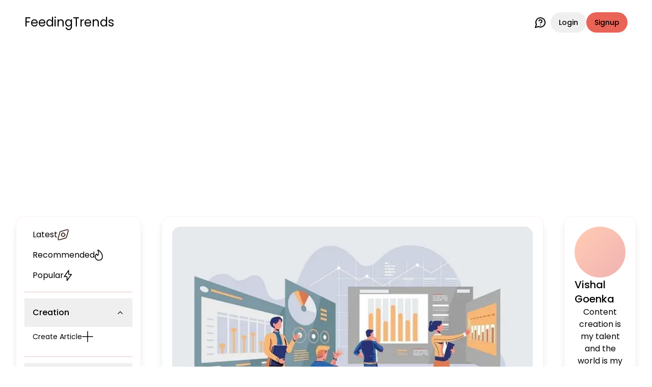

--- FILE ---
content_type: text/html; charset=utf-8
request_url: https://feedingtrends.com/key-drivers-of-the-polyethylene-terephthalate-pet-dome-lids-ma
body_size: 19670
content:
<!DOCTYPE html><html lang="en"><head><meta charSet="utf-8"/><meta name="viewport" content="width=device-width, initial-scale=1"/><link rel="stylesheet" href="/_next/static/css/56655eff1af6cb50.css" data-precedence="next"/><link rel="stylesheet" href="/_next/static/css/209d7d13c48f0391.css" data-precedence="next"/><link rel="stylesheet" href="/_next/static/css/124cfad68d38c388.css" data-precedence="next"/><link rel="preload" as="script" fetchPriority="low" href="/_next/static/chunks/webpack-7f2a86cf0a2eff1d.js"/><script src="/_next/static/chunks/4bd1b696-100b9d70ed4e49c1.js" async=""></script><script src="/_next/static/chunks/1255-5e80850ee659f6b0.js" async=""></script><script src="/_next/static/chunks/main-app-f3336e172256d2ab.js" async=""></script><script src="/_next/static/chunks/4909-88ccca120d9c2257.js" async=""></script><script src="/_next/static/chunks/9940-7d2bb2050ab6b60b.js" async=""></script><script src="/_next/static/chunks/app/layout-24c7f05a0f3f6fe4.js" async=""></script><script src="/_next/static/chunks/2619-b8db57ac19da49ac.js" async=""></script><script src="/_next/static/chunks/1610-80f7b8baf65d7339.js" async=""></script><script src="/_next/static/chunks/6471-3628a1421e3f6e40.js" async=""></script><script src="/_next/static/chunks/6006-a6a3a1cfe8982fc5.js" async=""></script><script src="/_next/static/chunks/7653-92a5eff9defb3eee.js" async=""></script><script src="/_next/static/chunks/app/(static-pages)/layout-b37f0156fc824fed.js" async=""></script><script src="/_next/static/chunks/3813-61157b4fca8f986a.js" async=""></script><script src="/_next/static/chunks/9968-813a296aee4af888.js" async=""></script><script src="/_next/static/chunks/1521-8aff9d52597d128b.js" async=""></script><script src="/_next/static/chunks/7086-bba631379d061b73.js" async=""></script><script src="/_next/static/chunks/7856-3476b9ac02867a87.js" async=""></script><script src="/_next/static/chunks/app/(dashboard)/layout-ccfb79282889e933.js" async=""></script><script src="/_next/static/chunks/5239-b5d471afce036544.js" async=""></script><script src="/_next/static/chunks/6967-18f871303b336113.js" async=""></script><script src="/_next/static/chunks/app/(content)/layout-ff15ea9bb181a3c7.js" async=""></script><script src="/_next/static/chunks/6737-c999983a23a65510.js" async=""></script><script src="/_next/static/chunks/app/(content)/%5Bslug%5D/page-6a17952e63cefe26.js" async=""></script><link rel="preload" href="https://securepubads.g.doubleclick.net/tag/js/gpt.js" as="script" crossorigin=""/><link rel="preload" href="https://pagead2.googlesyndication.com/pagead/js/adsbygoogle.js" as="script"/><meta name="next-size-adjust" content=""/><title>Key Drivers of the Polyethylene Terephthalate (Pet) Dome Lids Ma
 | Feeding Trends</title><meta name="description" content="Key Drivers of the Polyethylene Terephthalate (Pet) Dome Lids Ma
"/><link rel="manifest" href="/manifest.json"/><meta name="keywords" content="Key Drivers of the Polyethylene Terephthalate (Pet) Dome Lids Ma
"/><meta name="robots" content="index, follow"/><link rel="canonical" href="https://feedingtrends.com/key-drivers-of-the-polyethylene-terephthalate-pet-dome-lids-ma"/><meta property="og:title" content="Key Drivers of the Polyethylene Terephthalate (Pet) Dome Lids Ma
"/><meta property="og:description" content="Key Drivers of the Polyethylene Terephthalate (Pet) Dome Lids Ma
"/><meta property="og:url" content="https://feedingtrends.com/key-drivers-of-the-polyethylene-terephthalate-pet-dome-lids-ma"/><meta property="og:image" content="https://cdn.feedingtrends.com/content/images/12643928_5015452_9f12672360_ab8310ce6c.jpg"/><meta property="og:image:alt" content="Key Drivers of the Polyethylene Terephthalate (Pet) Dome Lids Ma
"/><meta name="twitter:card" content="summary_large_image"/><meta name="twitter:title" content="Key Drivers of the Polyethylene Terephthalate (Pet) Dome Lids Ma
"/><meta name="twitter:description" content="Key Drivers of the Polyethylene Terephthalate (Pet) Dome Lids Ma
"/><meta name="twitter:image" content="https://cdn.feedingtrends.com/content/images/12643928_5015452_9f12672360_ab8310ce6c.jpg"/><link rel="icon" href="/favicon.ico" type="image/x-icon" sizes="16x16"/><link rel="icon" href="/icon.png"/><script src="/_next/static/chunks/polyfills-42372ed130431b0a.js" noModule=""></script></head><body class="__className_6bee3b antialiased bg-background text-inherit"><div hidden=""><!--$--><!--/$--></div><main><div class="relative pb-12 md:pb-0"><div class="flex items-center justify-between py-4 pt-6 mx-6 md:mx-12"><div class="flex items-center gap-4"><svg xmlns="http://www.w3.org/2000/svg" width="26" height="15" fill="none" type="button" aria-haspopup="dialog" aria-expanded="false" aria-controls="radix-_R_5cnnb_" data-state="closed" class="visible lg:hidden cursor-pointer"><path stroke="currentColor" stroke-linecap="round" stroke-linejoin="round" stroke-width="2" d="M1 1.9h24m-24 6h15.921M1 13.9h11.145"></path></svg><a class="text-xl md:text-2xl" href="/feed">FeedingTrends</a></div><div class="flex items-center gap-1 md:gap-4"><a class="font-normal mr-2" data-state="closed" href="https://wa.me/917007398513"><svg xmlns="http://www.w3.org/2000/svg" class="w-6 h-6" viewBox="0 0 24 24" fill="none" stroke="currentColor" stroke-width="2" stroke-linecap="round" stroke-linejoin="round"><path d="M7.9 20A9 9 0 1 0 4 16.1L2 22Z"></path><path d="M9.09 9a3 3 0 0 1 5.83 1c0 2-3 3-3 3"></path><path d="M12 17h.01"></path></svg></a><form class="flex items-center gap-1 md:gap-2" action="" encType="multipart/form-data" method="POST"><input type="hidden" name="$ACTION_ID_0080127d43ae20251c8d65e3fdcda91bb2d1d14dc1"/><button class="inline-flex items-center justify-center gap-2 whitespace-nowrap rounded-full text-sm font-medium ring-offset-background transition-colors focus-visible:outline-none focus-visible:ring-2 focus-visible:ring-ring focus-visible:ring-offset-2 disabled:pointer-events-none disabled:opacity-50 [&amp;_svg]:pointer-events-none [&amp;_svg]:size-4 [&amp;_svg]:shrink-0 hover:bg-accent hover:text-accent-foreground h-10 px-4 py-2" type="submit">Login</button><button class="inline-flex items-center justify-center gap-2 whitespace-nowrap rounded-full text-sm font-medium ring-offset-background transition-colors focus-visible:outline-none focus-visible:ring-2 focus-visible:ring-ring focus-visible:ring-offset-2 disabled:pointer-events-none disabled:opacity-50 [&amp;_svg]:pointer-events-none [&amp;_svg]:size-4 [&amp;_svg]:shrink-0 bg-primary text-primary-foreground hover:bg-primary/90 h-10 px-4 py-2" type="submit">Signup</button></form></div></div><div class="min-h-screen flex items-start justify-center mx-4 lg:mx-6 xl:mx-12 mt-8 relative"><aside class="flex-[0.200] hidden lg:block sticky top-10"><div class="p-4 rounded-lg shadow-lg border border-primary/10"><nav class="grid gap-2 text-md"><div><div class="flex flex-col gap-2"><a class="flex items-center gap-4 p-2 px-4 rounded-sm hover:bg-accent" href="/feed?type=latest"><span>Latest</span><svg xmlns="http://www.w3.org/2000/svg" width="22" height="22" fill="none"><path stroke="#301814" stroke-linecap="round" stroke-linejoin="round" stroke-width="1.6" d="M18.43 1.078c1.52-.428 2.92.972 2.492 2.492l-3.498 12.455a2.02 2.02 0 0 1-1.399 1.4L3.57 20.921c-1.52.429-2.92-.971-2.492-2.491L4.576 5.975a2.02 2.02 0 0 1 1.399-1.4L18.43 1.079Z"></path><path stroke="#301814" stroke-linecap="round" stroke-linejoin="round" stroke-width="1.6" d="M8.589 8.589a3.41 3.41 0 1 0 4.822 4.822 3.41 3.41 0 0 0-4.822-4.822Z"></path></svg></a><a class="flex items-center gap-4 p-2 px-4 rounded-sm hover:bg-accent" href="/feed?type=recommended"><span>Recommended</span><svg xmlns="http://www.w3.org/2000/svg" width="16" height="22" fill="none"><path stroke="currentColor" stroke-linecap="round" stroke-linejoin="round" stroke-width="1.6" d="M6.808 1.085a.51.51 0 0 0-.56 0 .408.408 0 0 0-.132.243.432.432 0 0 0 .048.278C7.885 4.874 8.25 9.324 5.898 11.78A8.448 8.448 0 0 1 3.8 8.71a5.72 5.72 0 0 0-2.083 2.257 6.429 6.429 0 0 0-.715 3.113 7.77 7.77 0 0 0 .619 2.775c.372.87.9 1.65 1.552 2.294A6.479 6.479 0 0 0 5.416 20.6a6.042 6.042 0 0 0 2.581.384c4.505 0 6.841-3.069 6.995-6.905.182-4.603-2.798-10.264-8.184-12.995Z"></path></svg></a><a class="flex items-center gap-4 p-2 px-4 rounded-sm hover:bg-accent" href="/feed?type=popular"><span>Popular</span><svg xmlns="http://www.w3.org/2000/svg" width="17" height="22" fill="none"><path stroke="currentColor" stroke-linecap="round" stroke-linejoin="round" stroke-width="1.6" d="M9.757 1v7.692h5.572L6.572 21v-7.692H1L9.757 1Z"></path></svg></a><div data-orientation="horizontal" role="none" class="shrink-0 bg-border h-[1px] w-full mt-3"></div></div></div><div><div class="text-md" data-orientation="vertical"><div data-state="open" data-orientation="vertical" class="border-b py-1"><h3 data-orientation="vertical" data-state="open" class="flex"><button type="button" aria-controls="radix-_R_35knnb_" aria-expanded="true" data-state="open" data-orientation="vertical" id="radix-_R_15knnb_" class="flex flex-1 items-center justify-between py-4 font-medium transition-all [&amp;[data-state=open]&gt;svg]:rotate-180 hover:no-underline px-4" data-radix-collection-item="">Creation<svg xmlns="http://www.w3.org/2000/svg" width="24" height="24" viewBox="0 0 24 24" fill="none" stroke="currentColor" stroke-width="2" stroke-linecap="round" stroke-linejoin="round" class="lucide lucide-chevron-down h-4 w-4 shrink-0 transition-transform duration-200"><path d="m6 9 6 6 6-6"></path></svg></button></h3><div data-state="open" id="radix-_R_35knnb_" role="region" aria-labelledby="radix-_R_15knnb_" data-orientation="vertical" class="overflow-hidden text-sm transition-all data-[state=closed]:animate-accordion-up data-[state=open]:animate-accordion-down" style="--radix-accordion-content-height:var(--radix-collapsible-content-height);--radix-accordion-content-width:var(--radix-collapsible-content-width)"><div class="pb-4 pt-0"><div class="flex flex-col gap-2"><a class="flex items-center gap-4 p-2 px-4 rounded-sm hover:bg-accent" href="/create/article"><span>Create Article</span><svg xmlns="http://www.w3.org/2000/svg" width="22" height="22"><path stroke="currentColor" stroke-linecap="round" stroke-linejoin="round" stroke-width="1.6" d="M11 1v20M1 10.934h20"></path></svg></a></div></div></div></div></div></div><div><div class="text-md" data-orientation="vertical"><div data-state="closed" data-orientation="vertical" class="border-b py-1"><h3 data-orientation="vertical" data-state="closed" class="flex"><button type="button" aria-controls="radix-_R_3lknnb_" aria-expanded="false" data-state="closed" data-orientation="vertical" id="radix-_R_1lknnb_" class="flex flex-1 items-center justify-between py-4 font-medium transition-all [&amp;[data-state=open]&gt;svg]:rotate-180 hover:no-underline px-4" data-radix-collection-item="">Categories<svg xmlns="http://www.w3.org/2000/svg" width="24" height="24" viewBox="0 0 24 24" fill="none" stroke="currentColor" stroke-width="2" stroke-linecap="round" stroke-linejoin="round" class="lucide lucide-chevron-down h-4 w-4 shrink-0 transition-transform duration-200"><path d="m6 9 6 6 6-6"></path></svg></button></h3><div data-state="closed" id="radix-_R_3lknnb_" hidden="" role="region" aria-labelledby="radix-_R_1lknnb_" data-orientation="vertical" class="overflow-hidden text-sm transition-all data-[state=closed]:animate-accordion-up data-[state=open]:animate-accordion-down" style="--radix-accordion-content-height:var(--radix-collapsible-content-height);--radix-accordion-content-width:var(--radix-collapsible-content-width)"></div></div></div></div></nav><div class="my-2 flex flex-col gap-2"><div><div class="flex items-center justify-start gap-4 p-2 px-4 rounded-sm hover:bg-accent cursor-pointer">Log out<svg xmlns="http://www.w3.org/2000/svg" width="22" height="22" fill="none"><path stroke="#301814" stroke-linecap="round" stroke-linejoin="round" stroke-width="1.6" d="M11 1v8.462m6.154-6.344a10 10 0 1 1-12.308 0"></path></svg></div><div data-orientation="horizontal" role="none" class="shrink-0 bg-border h-[1px] w-full my-2"></div></div><a class="inline-flex items-center justify-center gap-2 whitespace-nowrap text-sm font-medium ring-offset-background transition-colors focus-visible:outline-none focus-visible:ring-2 focus-visible:ring-ring focus-visible:ring-offset-2 disabled:pointer-events-none disabled:opacity-50 [&amp;_svg]:pointer-events-none [&amp;_svg]:size-4 [&amp;_svg]:shrink-0 hover:bg-accent hover:text-accent-foreground h-9 rounded-full px-3 font-normal" href="https://wa.me/917007398513">Facing Issues? Chat Now<svg xmlns="http://www.w3.org/2000/svg" width="24" height="24" viewBox="0 0 24 24" fill="none" stroke="currentColor" stroke-width="2" stroke-linecap="round" stroke-linejoin="round" class="lucide lucide-message-circle-question"><path d="M7.9 20A9 9 0 1 0 4 16.1L2 22Z"></path><path d="M9.09 9a3 3 0 0 1 5.83 1c0 2-3 3-3 3"></path><path d="M12 17h.01"></path></svg></a></div></div></aside><main class="lg:flex-[0.554] lg:mx-4 xl:mx-10 w-full max-w-[750px]"><div class="p-5 rounded-lg shadow-lg border border-primary/10 mb-20"><img alt="Key Drivers of the Polyethylene Terephthalate (Pet) Dome Lids Ma
" loading="lazy" width="608" height="342" decoding="async" data-nimg="1" class="w-full object-cover rounded-lg mb-6" style="color:transparent" srcSet="/_next/image?url=https%3A%2F%2Fcdn.feedingtrends.com%2Fcontent%2Fimages%2F12643928_5015452_9f12672360_ab8310ce6c.jpg&amp;w=640&amp;q=75 1x, /_next/image?url=https%3A%2F%2Fcdn.feedingtrends.com%2Fcontent%2Fimages%2F12643928_5015452_9f12672360_ab8310ce6c.jpg&amp;w=1920&amp;q=75 2x" src="/_next/image?url=https%3A%2F%2Fcdn.feedingtrends.com%2Fcontent%2Fimages%2F12643928_5015452_9f12672360_ab8310ce6c.jpg&amp;w=1920&amp;q=75"/><div class="flex items-center gap-2 text-sm text-primary-foreground/70 mb-6"><span>a year ago</span><div class="w-1.5 h-1.5 rounded-full bg-primary-foreground"></div><span>4 min<!-- --> read</span></div><div class="mb-6"><h1 class="text-xl lg:text-3xl font-semibold mb-4">Key Drivers of the Polyethylene Terephthalate (Pet) Dome Lids Ma
</h1><div><div class="flex flex-col justify-center items-center"><div id="ft_p0icnlUS0Li6XnJrWXf7x"></div></div></div></div><div class="prose lg:prose-lg dark:prose-invert mb-12"><html><head></head><body><p><strong>New Jersey, United States,-Â&nbsp;</strong>The Global Polyethylene Terephthalate (PET) Dome Lids Market report goes on to provide tips on how to be resilient in a difficult situation. In addition, it identifies the best investment options for starting a new service line. The main objective of this market research is to compile and classify important market expansion data. Furthermore, this market research is a fantastic resource for knowing more about COVID-19's detrimental effects on a variety of industry sectors all through the world. This in-depth Global Polyethylene Terephthalate (PET) Dome Lids Market analysis focuses on a number of useful strategies and frameworks that may aid business operators in planning strategic alliances and reversing negative trends. A correlational study for the years 2023-2030 is also included. The general market condition and major pricing structure are also included in this market report. It then goes on to talk about the actions to follow in order to be economically secure.</p><p>The Global Polyethylene Terephthalate (PET) Dome Lids Market report goes into great detail on market penetration variables to assist key players in comprehending the overall market situation. For the projected period 2023-2030, this report is a thorough picture of consumer preferences, sales volume, business model, and competition analysis. This market study clarifies a few fundamentals to assist market participants in making sound business decisions and maintaining their competitive position. This Global Polyethylene Terephthalate (PET) Dome Lids Market report assessment includes both primary and secondary data. Market participants profit greatly from referring to market reports since it allows them to test the quality of the system or service they are about to introduce in the market. This in-depth Global Polyethylene Terephthalate (PET) Dome Lids Market report assesses future developments to assist newcomers in selecting the ideal target market for them. It also displays the consequences of the COVID-19 epidemic on several industry sectors, as well as the resulting economic and commercial downturn. COVID-19 had an impact on the growth of every country on the planet. This market research contains nearly all of the pertinent information on COVID-19 Pandemic.</p><p><strong>Request PDF Sample Copy of Report: (Including Full TOC, List of Tables &amp; Figures, Chart)Â&nbsp;@Â&nbsp;</strong>https://www.verifiedmarketreports.com/download-sample/?rid=605364&amp;utm_source=Feedingtrends&amp;utm_medium=022</p><p><strong>The research study includes profiles of leading companies operating in the Global Polyethylene Terephthalate (PET) Dome Lids Market:</strong></p><p><strong>Dart Container, Sabert, Tair Chu Enterprise, Pactiv, Amcor</strong></p><p>This Global Polyethylene Terephthalate (PET) Dome Lids Market report also aids partners, companies and shareholders, in identifying huge opportunity by understanding and analyzing the industry's present and future situations, which will boost their company image. In order to maintain a seamless experience on market techniques and methodology, data for this market research is gathered from a range of secondary databases and also continually tracking reputable information. To estimate their global market share in their various countries, secondary and tertiary research are employed. The whole methodology, which is covered in this market research, involves intensive interviews with industry executives, as well as company owners, VPs, presidents, and corporate executives.</p><p><strong>Global Polyethylene Terephthalate (PET) Dome Lids Market by Type</strong></p><ul><li><p>Plain Dome Lids</p></li><li><p>Slotted Dome Lids</p></li></ul><p><strong>Global Polyethylene Terephthalate (PET) Dome Lids Market by Application</strong></p><ul><li><p>Beverages Industry</p></li><li><p>Food Industry</p></li><li><p>Others</p></li></ul><p><strong>Get Discount On The Purchase Of This Report @Â&nbsp;</strong>https://www.verifiedmarketreports.com/ask-for-discount/?rid=605364&amp;utm_source=Feedingtrends&amp;utm_medium=022</p><p><strong>Regional Analysis Covered in this report:</strong></p><ul><li><p>North America (USA and Canada)</p></li><li><p>Europe (UK, Germany, France and the rest of Europe)</p></li><li><p>Asia Pacific (China, Japan, India, and the rest of the Asia Pacific region)</p></li><li><p>Latin America (Brazil, Mexico, and the rest of Latin America)</p></li><li><p>Middle East and Africa (GCC and rest of the Middle East and Africa)</p></li></ul><p><strong>Reasons Why You Should Buy This Report:</strong></p><ul><li><p>Â&nbsp;To gain an in-depth understanding of the Global Polyethylene Terephthalate (PET) Dome Lids Market</p></li><li><p>To obtain research-based business decisions and add weight to presentations and marketing strategies</p></li><li><p>To gain competitive knowledge of leading market players</p></li><li><p>It gives a pinpoint investigation of changing rivalry elements and keeps you in front of contenders.</p></li><li><p>It helps in settling on educated business choices by having total bits of knowledge of the market and by making inside and out an investigation of market sections.</p></li></ul><p><strong>Table of Contents:</strong></p><p><strong>1. Introduction of the Global Polyethylene Terephthalate (PET) Dome Lids Market</strong></p><ul><li><p>Overview of the Market</p></li><li><p>Scope of Report</p></li><li><p>AssumptionsÂ&nbsp;</p></li></ul><p><strong>2. Executive Summary</strong></p><p><strong>3. Research Methodology of Verified Market Reports</strong></p><ul><li><p>Data Mining</p></li><li><p>Validation</p></li><li><p>Primary Interviews</p></li><li><p>List of Data SourcesÂ&nbsp;</p></li></ul><p><strong>4. Global Polyethylene Terephthalate (PET) Dome Lids Market Outlook</strong></p><ul><li><p>Overview</p></li><li><p>Market Dynamics</p></li><li><p>Drivers</p></li><li><p>Restraints</p></li><li><p>Opportunities</p></li><li><p>Porters Five Force Model</p></li><li><p>Value Chain AnalysisÂ&nbsp;</p></li></ul><p><strong>5. Global Polyethylene Terephthalate (PET) Dome Lids Market, By Product</strong></p><p><strong>6. Global Polyethylene Terephthalate (PET) Dome Lids Market, By Application</strong></p><p><strong>7. Global Polyethylene Terephthalate (PET) Dome Lids Market, By Geography</strong></p><ul><li><p>North America</p></li><li><p>Europe</p></li><li><p>Asia Pacific</p></li><li><p>Rest of the WorldÂ&nbsp;</p></li></ul><p><strong>8. Global Polyethylene Terephthalate (PET) Dome Lids Market Competitive Landscape</strong></p><ul><li><p>Overview</p></li><li><p>Company Market Ranking</p></li><li><p>Key Development StrategiesÂ&nbsp;</p></li></ul><p><strong>9. Company Profiles</strong></p><p><strong>10. Appendix</strong>Â&nbsp;</p><p><strong>For More Information or Query, Visit @Â&nbsp;</strong>https://www.verifiedmarketreports.com/product/polyethylene-terephthalate-pet-dome-lids-market/</p><p><strong>About Us: Verified Market Reports</strong></p><p>Verified Market Reports is a leading Global Research and Consulting firm servicing over 5000+ global clients. We provide advanced analytical research solutions while offering information-enriched research studies.</p><p>We also offer insights into strategic and growth analyses and data necessary to achieve corporate goals and critical revenue decisions.</p><p>Our 250 Analysts and SMEâ€™s offer a high level of expertise in data collection and governance using industrial techniques to collect and analyze data on more than 25,000 high-impact and niche markets. Our analysts are trained to combine modern data collection techniques, superior research methodology, expertise, and years of collective experience to produce informative and accurate research.</p><p>Our research spans over a multitude of industries including Energy, Technology, Manufacturing and Construction, Chemicals and Materials, Food and Beverages etc. Having serviced many Fortune 2000 organizations, we bring a rich and reliable experience that covers all kinds of research needs.</p><p><strong>Contact us:</strong></p><p>Mr. Edwyne Fernandes</p><p>US: +1 (650)-781-4080 UK: +44 (753)-715-0008 APAC: +61 (488)-85-9400 US Toll-Free: +1 (800)-782-1768</p></div><div class="my-10"><p class="text-2xl font-semibold mb-3">Appreciate the creator</p><div class="flex items-center justify-start gap-4"><button class="inline-flex items-center justify-center gap-2 whitespace-nowrap rounded-full text-sm font-medium ring-offset-background transition-colors focus-visible:outline-none focus-visible:ring-2 focus-visible:ring-ring focus-visible:ring-offset-2 disabled:pointer-events-none disabled:opacity-50 [&amp;_svg]:pointer-events-none [&amp;_svg]:size-4 [&amp;_svg]:shrink-0 hover:bg-accent hover:text-accent-foreground w-12 h-12"><svg viewBox="0 0 34 34" xmlns="http://www.w3.org/2000/svg" fill="none"><path fill="none" fill-rule="evenodd" d="M16.598 32.74a59.224 59.224 0 0 1-10.142-8.335c-2.17-2.28-3.82-5.059-4.828-8.124-1.812-5.947.305-12.755 6.229-14.77 3.113-1.058 6.513-.453 9.136 1.625 2.625-2.076 6.024-2.68 9.137-1.625 5.924 2.015 8.056 8.823 6.244 14.77-1.007 3.065-2.659 5.844-4.828 8.124a59.228 59.228 0 0 1-10.141 8.335l-.396.26-.412-.26Zm6.7-24.535c1.794.605 3.069 2.306 3.228 4.306Z" clip-rule="evenodd"></path><path stroke="#301814" stroke-linecap="round" stroke-linejoin="round" stroke-width="2" d="M23.298 8.205c1.794.605 3.069 2.306 3.228 4.306M16.598 32.74a59.224 59.224 0 0 1-10.142-8.335c-2.17-2.28-3.82-5.059-4.828-8.124-1.812-5.947.305-12.755 6.229-14.77 3.113-1.058 6.513-.453 9.136 1.625 2.625-2.076 6.024-2.68 9.137-1.625 5.924 2.015 8.056 8.823 6.244 14.77-1.007 3.065-2.659 5.844-4.828 8.124a59.228 59.228 0 0 1-10.141 8.335l-.396.26-.412-.26Z"></path></svg></button><button class="inline-flex items-center justify-center gap-2 whitespace-nowrap rounded-full text-sm font-medium ring-offset-background transition-colors focus-visible:outline-none focus-visible:ring-2 focus-visible:ring-ring focus-visible:ring-offset-2 disabled:pointer-events-none disabled:opacity-50 [&amp;_svg]:pointer-events-none [&amp;_svg]:size-4 [&amp;_svg]:shrink-0 hover:bg-accent hover:text-accent-foreground h-10 w-10"><svg xmlns="http://www.w3.org/2000/svg" width="32" height="32" viewBox="0 0 32 32" fill="none"><path fill="#301814" d="M26.667 22.619a5.49 5.49 0 0 0-3.485 1.236L10.507 17.19c.089-.37.16-.74.16-1.125s-.071-.755-.16-1.124L23.04 8.337a5.627 5.627 0 0 0 3.627 1.302c2.95 0 5.333-2.153 5.333-4.82C32 2.153 29.618 0 26.667 0s-5.334 2.153-5.334 4.82c0 .385.071.754.16 1.124L8.96 12.546a5.627 5.627 0 0 0-3.627-1.301c-2.95 0-5.333 2.153-5.333 4.82 0 2.666 2.382 4.819 5.333 4.819a5.627 5.627 0 0 0 3.627-1.302l12.658 6.683c-.09.337-.142.69-.142 1.044 0 2.587 2.328 4.691 5.19 4.691 2.863 0 5.192-2.104 5.192-4.69 0-2.587-2.33-4.691-5.191-4.691Z"></path></svg></button><div class="lg:hidden block"></div></div></div><div><div class="flex items-center justify-start gap-3 mb-8"><div class="w-10 h-10 rounded-full shrink-0"><div style="width:42px;height:42px;border-radius:50%;display:flex;align-items:center;justify-content:center;font-size:14px;font-weight:bold;color:#fff;user-select:none;overflow:hidden;position:relative"></div></div><div class="w-full flex items-center border shadow-sm rounded-full overflow-hidden pl-2"><input type="text" class="flex h-10 w-full border border-input bg-background px-3 py-2 text-sm ring-offset-background file:border-0 file:bg-transparent file:text-sm file:font-medium file:text-foreground placeholder:text-muted-foreground focus-visible:outline-none focus-visible:ring-2 focus-visible:ring-ring focus-visible:ring-offset-2 disabled:cursor-not-allowed disabled:opacity-50 rounded-full border-none shadow-none focus:outline-none focus:ring-0 focus:border-transparent placeholder:text-sm" placeholder="Share your views.." value=""/><button class="inline-flex items-center justify-center gap-2 whitespace-nowrap rounded-full text-sm font-medium ring-offset-background transition-colors focus-visible:outline-none focus-visible:ring-2 focus-visible:ring-ring focus-visible:ring-offset-2 disabled:pointer-events-none disabled:opacity-50 [&amp;_svg]:pointer-events-none [&amp;_svg]:size-4 [&amp;_svg]:shrink-0 hover:bg-accent hover:text-accent-foreground h-10 w-10"><svg xmlns="http://www.w3.org/2000/svg" viewBox="0 0 24 24" width="1.5em" height="1.5em"><path fill="currentColor" d="m21.426 11.095l-17-8A.999.999 0 0 0 3.03 4.242L4.969 12L3.03 19.758a.998.998 0 0 0 1.396 1.147l17-8a1 1 0 0 0 0-1.81M5.481 18.197l.839-3.357L12 12L6.32 9.16l-.839-3.357L18.651 12z"></path></svg></button></div></div><div><div></div></div></div><div class="mt-4"><div class="flex flex-col justify-center items-center"><div id="ft_apuy5zpcdtOhW0nWOfGmX"></div></div></div></div><!--$--><!--/$--></main><aside class="lg:flex-[0.246] hidden lg:block sticky top-10"></aside></div><nav class="flex lg:hidden items-center justify-evenly gap-4 lg:gap-12 fixed bottom-0 inset-x-0 w-full z-40 bg-card py-2"><a href="/feed"><div class="flex flex-col items-center justify-center p-4"><svg xmlns="http://www.w3.org/2000/svg" width="24" height="24" fill="none" viewBox="0 0 24 24" class="text-sm"><path stroke="currentColor" stroke-width="1.5" d="M2 12.204c0-2.289 0-3.433.52-4.381.518-.949 1.467-1.537 3.364-2.715l2-1.241C9.889 2.622 10.892 2 12 2c1.108 0 2.11.622 4.116 1.867l2 1.241c1.897 1.178 2.846 1.766 3.365 2.715.519.948.519 2.092.519 4.38v1.522c0 3.9 0 5.851-1.172 7.063C19.657 22 17.771 22 14 22h-4c-3.771 0-5.657 0-6.828-1.212C2 19.576 2 17.626 2 13.725v-1.521Z"></path><path stroke="currentColor" stroke-linecap="round" stroke-width="1.5" d="M15 18H9"></path></svg></div></a><a href="/"><div class="flex flex-col items-center justify-center p-4"><svg xmlns="http://www.w3.org/2000/svg" width="27" height="27" fill="none" class="text-sm"><path stroke="currentColor" stroke-linecap="round" stroke-linejoin="round" stroke-opacity="0.8" stroke-width="1.8" d="M16.927 4.93a3.43 3.43 0 1 0 6.86 0 3.43 3.43 0 0 0-6.86 0ZM25.5 16.932v-1.715a5.143 5.143 0 0 0-9.643-2.49M3.214 4.93a3.43 3.43 0 1 0 6.86 0 3.43 3.43 0 0 0-6.86 0ZM1.5 16.932v-1.715a5.143 5.143 0 0 1 9.643-2.49"></path><path stroke="currentColor" stroke-linecap="round" stroke-linejoin="round" stroke-opacity="0.8" stroke-width="1.8" d="M10.072 15.212a3.43 3.43 0 1 0 6.859 0 3.43 3.43 0 0 0-6.86 0ZM18.645 25.5a5.143 5.143 0 1 0-10.286 0"></path></svg></div></a><a href="/"><div class="flex flex-col items-center justify-center p-4"><svg xmlns="http://www.w3.org/2000/svg" width="27" height="17" fill="none" class="text-sm"><path stroke="currentColor" stroke-linecap="round" stroke-linejoin="round" stroke-opacity="0.8" stroke-width="1.8" d="M18.115 1.5H25.5v8"></path><path stroke="currentColor" stroke-linecap="round" stroke-linejoin="round" stroke-opacity="0.8" stroke-width="1.8" d="M25.5 1.5 15.069 12.8a.888.888 0 0 1-.646.286.888.888 0 0 1-.646-.286L9.53 8.2a.888.888 0 0 0-.647-.286.888.888 0 0 0-.646.286L1.5 15.5"></path></svg></div></a><a href="/"><div class="flex flex-col items-center justify-center p-4"><svg xmlns="http://www.w3.org/2000/svg" width="26" height="27" fill="none" class="text-sm"><path stroke="currentColor" stroke-linecap="round" stroke-linejoin="round" stroke-opacity="0.8" stroke-width="1.8" d="M14.404 4.27H1.924A.923.923 0 0 0 1 5.193v14.769a.923.923 0 0 0 .923.923h22.154a.924.924 0 0 0 .923-.923v-1.846m-13.847 2.769L9.307 25.5m5.539-4.615 1.846 4.615m-9.232 0h11.078"></path><path stroke="currentColor" stroke-linecap="round" stroke-linejoin="round" stroke-opacity="0.8" stroke-width="1.8" d="M24.86 5.602a2.459 2.459 0 0 0-2.322-1.641h-1.905a2.197 2.197 0 0 0-.47 4.344l2.901.634a2.462 2.462 0 0 1-.526 4.868h-1.64a2.463 2.463 0 0 1-2.322-1.64m3.141-8.205V1.5m.002 14.77v-2.462"></path></svg></div></a><a href="/"><div class="flex flex-col items-center justify-center p-4"><svg xmlns="http://www.w3.org/2000/svg" width="25" height="25" fill="none" class="text-sm"><path stroke="currentColor" stroke-linecap="round" stroke-linejoin="round" stroke-opacity="0.8" stroke-width="1.8" d="M2.25 1.25h7s1 0 1 1v7s0 1-1 1h-7s-1 0-1-1v-7s0-1 1-1Zm12.5 4.5a4.5 4.5 0 1 0 9.002 0 4.5 4.5 0 0 0-9.002 0Zm4.536 8.727a.886.886 0 0 0-1.572 0l-4.337 7.807a1.028 1.028 0 0 0-.007.976.905.905 0 0 0 .793.49h8.674a.906.906 0 0 0 .793-.49 1.027 1.027 0 0 0-.007-.976l-4.337-7.807Zm-12.935-.943a.778.778 0 0 0-1.2 0l-3.71 4.437a.827.827 0 0 0 0 1.058l3.708 4.437a.779.779 0 0 0 1.2 0l3.708-4.437a.827.827 0 0 0 0-1.058l-3.706-4.437Z"></path></svg></div></a></nav></div></main><section aria-label="Notifications alt+T" tabindex="-1" aria-live="polite" aria-relevant="additions text" aria-atomic="false"></section><script>(self.__next_s=self.__next_s||[]).push(["https://securepubads.g.doubleclick.net/tag/js/gpt.js",{"crossOrigin":"anonymous","async":true}])</script><script src="/_next/static/chunks/webpack-7f2a86cf0a2eff1d.js" id="_R_" async=""></script></body></html><script>(self.__next_f=self.__next_f||[]).push([0])</script><script>self.__next_f.push([1,"1:\"$Sreact.fragment\"\n2:I[17271,[\"4909\",\"static/chunks/4909-88ccca120d9c2257.js\",\"9940\",\"static/chunks/9940-7d2bb2050ab6b60b.js\",\"7177\",\"static/chunks/app/layout-24c7f05a0f3f6fe4.js\"],\"default\"]\n3:I[3158,[\"4909\",\"static/chunks/4909-88ccca120d9c2257.js\",\"9940\",\"static/chunks/9940-7d2bb2050ab6b60b.js\",\"7177\",\"static/chunks/app/layout-24c7f05a0f3f6fe4.js\"],\"default\"]\n4:I[62892,[\"4909\",\"static/chunks/4909-88ccca120d9c2257.js\",\"9940\",\"static/chunks/9940-7d2bb2050ab6b60b.js\",\"7177\",\"static/chunks/app/layout-24c7f05a0f3f6fe4.js\"],\"default\"]\n5:I[9766,[],\"\"]\n6:I[98924,[],\"\"]\n7:I[52619,[\"4909\",\"static/chunks/4909-88ccca120d9c2257.js\",\"2619\",\"static/chunks/2619-b8db57ac19da49ac.js\",\"1610\",\"static/chunks/1610-80f7b8baf65d7339.js\",\"6471\",\"static/chunks/6471-3628a1421e3f6e40.js\",\"6006\",\"static/chunks/6006-a6a3a1cfe8982fc5.js\",\"7653\",\"static/chunks/7653-92a5eff9defb3eee.js\",\"5506\",\"static/chunks/app/(static-pages)/layout-b37f0156fc824fed.js\"],\"\"]\n8:I[20678,[\"4909\",\"static/chunks/4909-88ccca120d9c2257.js\",\"9940\",\"static/chunks/9940-7d2bb2050ab6b60b.js\",\"7177\",\"static/chunks/app/layout-24c7f05a0f3f6fe4.js\"],\"Toaster\"]\n9:I[41402,[\"4909\",\"static/chunks/4909-88ccca120d9c2257.js\",\"9940\",\"static/chunks/9940-7d2bb2050ab6b60b.js\",\"7177\",\"static/chunks/app/layout-24c7f05a0f3f6fe4.js\"],\"\"]\na:I[34732,[\"4909\",\"static/chunks/4909-88ccca120d9c2257.js\",\"9940\",\"static/chunks/9940-7d2bb2050ab6b60b.js\",\"7177\",\"static/chunks/app/layout-24c7f05a0f3f6fe4.js\"],\"default\"]\nd:I[24431,[],\"OutletBoundary\"]\nf:I[15278,[],\"AsyncMetadataOutlet\"]\n11:I[24431,[],\"ViewportBoundary\"]\n13:I[24431,[],\"MetadataBoundary\"]\n14:\"$Sreact.suspense\"\n16:I[57150,[],\"\"]\n17:I[1594,[\"4909\",\"static/chunks/4909-88ccca120d9c2257.js\",\"2619\",\"static/chunks/2619-b8db57ac19da49ac.js\",\"1610\",\"static/chunks/1610-80f7b8baf65d7339.js\",\"6471\",\"static/chunks/6471-3628a1421e3f6e40.js\",\"6006\",\"static/chunks/6006-a6a3a1cfe8982fc5.js\",\"3813\",\"static/chunks/3813-61157b4fca8f986a.js\",\"7653\",\"static/chunks/7653-92a5eff9defb3eee.js\",\"9968\",\"static/chunks/9968-813a296aee4af888.js\",\"1521\",\"static/chunks"])</script><script>self.__next_f.push([1,"/1521-8aff9d52597d128b.js\",\"7086\",\"static/chunks/7086-bba631379d061b73.js\",\"7856\",\"static/chunks/7856-3476b9ac02867a87.js\",\"9305\",\"static/chunks/app/(dashboard)/layout-ccfb79282889e933.js\"],\"default\"]\n18:I[82180,[\"4909\",\"static/chunks/4909-88ccca120d9c2257.js\",\"2619\",\"static/chunks/2619-b8db57ac19da49ac.js\",\"1610\",\"static/chunks/1610-80f7b8baf65d7339.js\",\"6471\",\"static/chunks/6471-3628a1421e3f6e40.js\",\"6006\",\"static/chunks/6006-a6a3a1cfe8982fc5.js\",\"3813\",\"static/chunks/3813-61157b4fca8f986a.js\",\"7653\",\"static/chunks/7653-92a5eff9defb3eee.js\",\"9968\",\"static/chunks/9968-813a296aee4af888.js\",\"1521\",\"static/chunks/1521-8aff9d52597d128b.js\",\"7086\",\"static/chunks/7086-bba631379d061b73.js\",\"7856\",\"static/chunks/7856-3476b9ac02867a87.js\",\"9305\",\"static/chunks/app/(dashboard)/layout-ccfb79282889e933.js\"],\"TooltipProvider\"]\n19:I[82180,[\"4909\",\"static/chunks/4909-88ccca120d9c2257.js\",\"2619\",\"static/chunks/2619-b8db57ac19da49ac.js\",\"1610\",\"static/chunks/1610-80f7b8baf65d7339.js\",\"6471\",\"static/chunks/6471-3628a1421e3f6e40.js\",\"6006\",\"static/chunks/6006-a6a3a1cfe8982fc5.js\",\"3813\",\"static/chunks/3813-61157b4fca8f986a.js\",\"7653\",\"static/chunks/7653-92a5eff9defb3eee.js\",\"9968\",\"static/chunks/9968-813a296aee4af888.js\",\"1521\",\"static/chunks/1521-8aff9d52597d128b.js\",\"7086\",\"static/chunks/7086-bba631379d061b73.js\",\"7856\",\"static/chunks/7856-3476b9ac02867a87.js\",\"9305\",\"static/chunks/app/(dashboard)/layout-ccfb79282889e933.js\"],\"Tooltip\"]\n1a:I[82180,[\"4909\",\"static/chunks/4909-88ccca120d9c2257.js\",\"2619\",\"static/chunks/2619-b8db57ac19da49ac.js\",\"1610\",\"static/chunks/1610-80f7b8baf65d7339.js\",\"6471\",\"static/chunks/6471-3628a1421e3f6e40.js\",\"6006\",\"static/chunks/6006-a6a3a1cfe8982fc5.js\",\"3813\",\"static/chunks/3813-61157b4fca8f986a.js\",\"7653\",\"static/chunks/7653-92a5eff9defb3eee.js\",\"9968\",\"static/chunks/9968-813a296aee4af888.js\",\"1521\",\"static/chunks/1521-8aff9d52597d128b.js\",\"7086\",\"static/chunks/7086-bba631379d061b73.js\",\"7856\",\"static/chunks/7856-3476b9ac02867a87.js\",\"9305\",\"static/chunks/app/(dashboard)/layout-ccfb79282889e933.j"])</script><script>self.__next_f.push([1,"s\"],\"TooltipTrigger\"]\n1b:I[82180,[\"4909\",\"static/chunks/4909-88ccca120d9c2257.js\",\"2619\",\"static/chunks/2619-b8db57ac19da49ac.js\",\"1610\",\"static/chunks/1610-80f7b8baf65d7339.js\",\"6471\",\"static/chunks/6471-3628a1421e3f6e40.js\",\"6006\",\"static/chunks/6006-a6a3a1cfe8982fc5.js\",\"3813\",\"static/chunks/3813-61157b4fca8f986a.js\",\"7653\",\"static/chunks/7653-92a5eff9defb3eee.js\",\"9968\",\"static/chunks/9968-813a296aee4af888.js\",\"1521\",\"static/chunks/1521-8aff9d52597d128b.js\",\"7086\",\"static/chunks/7086-bba631379d061b73.js\",\"7856\",\"static/chunks/7856-3476b9ac02867a87.js\",\"9305\",\"static/chunks/app/(dashboard)/layout-ccfb79282889e933.js\"],\"TooltipContent\"]\n"])</script><script>self.__next_f.push([1,"1d:I[88901,[\"4909\",\"static/chunks/4909-88ccca120d9c2257.js\",\"5239\",\"static/chunks/5239-b5d471afce036544.js\",\"2619\",\"static/chunks/2619-b8db57ac19da49ac.js\",\"1610\",\"static/chunks/1610-80f7b8baf65d7339.js\",\"9940\",\"static/chunks/9940-7d2bb2050ab6b60b.js\",\"6471\",\"static/chunks/6471-3628a1421e3f6e40.js\",\"6006\",\"static/chunks/6006-a6a3a1cfe8982fc5.js\",\"3813\",\"static/chunks/3813-61157b4fca8f986a.js\",\"7653\",\"static/chunks/7653-92a5eff9defb3eee.js\",\"9968\",\"static/chunks/9968-813a296aee4af888.js\",\"1521\",\"static/chunks/1521-8aff9d52597d128b.js\",\"7086\",\"static/chunks/7086-bba631379d061b73.js\",\"6967\",\"static/chunks/6967-18f871303b336113.js\",\"7856\",\"static/chunks/7856-3476b9ac02867a87.js\",\"138\",\"static/chunks/app/(content)/layout-ff15ea9bb181a3c7.js\"],\"default\"]\n"])</script><script>self.__next_f.push([1,"1e:I[88862,[\"4909\",\"static/chunks/4909-88ccca120d9c2257.js\",\"5239\",\"static/chunks/5239-b5d471afce036544.js\",\"2619\",\"static/chunks/2619-b8db57ac19da49ac.js\",\"1610\",\"static/chunks/1610-80f7b8baf65d7339.js\",\"9940\",\"static/chunks/9940-7d2bb2050ab6b60b.js\",\"6471\",\"static/chunks/6471-3628a1421e3f6e40.js\",\"6006\",\"static/chunks/6006-a6a3a1cfe8982fc5.js\",\"3813\",\"static/chunks/3813-61157b4fca8f986a.js\",\"7653\",\"static/chunks/7653-92a5eff9defb3eee.js\",\"9968\",\"static/chunks/9968-813a296aee4af888.js\",\"1521\",\"static/chunks/1521-8aff9d52597d128b.js\",\"7086\",\"static/chunks/7086-bba631379d061b73.js\",\"6967\",\"static/chunks/6967-18f871303b336113.js\",\"7856\",\"static/chunks/7856-3476b9ac02867a87.js\",\"138\",\"static/chunks/app/(content)/layout-ff15ea9bb181a3c7.js\"],\"default\"]\n"])</script><script>self.__next_f.push([1,"1f:I[91171,[\"4909\",\"static/chunks/4909-88ccca120d9c2257.js\",\"5239\",\"static/chunks/5239-b5d471afce036544.js\",\"2619\",\"static/chunks/2619-b8db57ac19da49ac.js\",\"1610\",\"static/chunks/1610-80f7b8baf65d7339.js\",\"9940\",\"static/chunks/9940-7d2bb2050ab6b60b.js\",\"6471\",\"static/chunks/6471-3628a1421e3f6e40.js\",\"6006\",\"static/chunks/6006-a6a3a1cfe8982fc5.js\",\"3813\",\"static/chunks/3813-61157b4fca8f986a.js\",\"7653\",\"static/chunks/7653-92a5eff9defb3eee.js\",\"9968\",\"static/chunks/9968-813a296aee4af888.js\",\"1521\",\"static/chunks/1521-8aff9d52597d128b.js\",\"7086\",\"static/chunks/7086-bba631379d061b73.js\",\"6967\",\"static/chunks/6967-18f871303b336113.js\",\"7856\",\"static/chunks/7856-3476b9ac02867a87.js\",\"138\",\"static/chunks/app/(content)/layout-ff15ea9bb181a3c7.js\"],\"FooterNavigation\"]\n"])</script><script>self.__next_f.push([1,":HL[\"/_next/static/media/0484562807a97172-s.p.woff2\",\"font\",{\"crossOrigin\":\"\",\"type\":\"font/woff2\"}]\n:HL[\"/_next/static/media/30d74baa196fe88a-s.p.woff2\",\"font\",{\"crossOrigin\":\"\",\"type\":\"font/woff2\"}]\n:HL[\"/_next/static/media/8888a3826f4a3af4-s.p.woff2\",\"font\",{\"crossOrigin\":\"\",\"type\":\"font/woff2\"}]\n:HL[\"/_next/static/media/b957ea75a84b6ea7-s.p.woff2\",\"font\",{\"crossOrigin\":\"\",\"type\":\"font/woff2\"}]\n:HL[\"/_next/static/media/eafabf029ad39a43-s.p.woff2\",\"font\",{\"crossOrigin\":\"\",\"type\":\"font/woff2\"}]\n:HL[\"/_next/static/css/56655eff1af6cb50.css\",\"style\"]\n:HL[\"/_next/static/css/209d7d13c48f0391.css\",\"style\"]\n:HL[\"/_next/static/css/124cfad68d38c388.css\",\"style\"]\n"])</script><script>self.__next_f.push([1,"0:{\"P\":null,\"b\":\"wU6JwynClsf6k5jLfDyfL\",\"p\":\"\",\"c\":[\"\",\"key-drivers-of-the-polyethylene-terephthalate-pet-dome-lids-ma\"],\"i\":false,\"f\":[[[\"\",{\"children\":[\"(content)\",{\"children\":[[\"slug\",\"key-drivers-of-the-polyethylene-terephthalate-pet-dome-lids-ma\",\"d\"],{\"children\":[\"__PAGE__\",{}]}]}]},\"$undefined\",\"$undefined\",true],[\"\",[\"$\",\"$1\",\"c\",{\"children\":[[[\"$\",\"link\",\"0\",{\"rel\":\"stylesheet\",\"href\":\"/_next/static/css/56655eff1af6cb50.css\",\"precedence\":\"next\",\"crossOrigin\":\"$undefined\",\"nonce\":\"$undefined\"}],[\"$\",\"link\",\"1\",{\"rel\":\"stylesheet\",\"href\":\"/_next/static/css/209d7d13c48f0391.css\",\"precedence\":\"next\",\"crossOrigin\":\"$undefined\",\"nonce\":\"$undefined\"}],[\"$\",\"link\",\"2\",{\"rel\":\"stylesheet\",\"href\":\"/_next/static/css/124cfad68d38c388.css\",\"precedence\":\"next\",\"crossOrigin\":\"$undefined\",\"nonce\":\"$undefined\"}]],[\"$\",\"html\",null,{\"lang\":\"en\",\"children\":[\"$\",\"body\",null,{\"className\":\"__className_6bee3b antialiased bg-background text-inherit\",\"children\":[[\"$\",\"$L2\",null,{}],[\"$\",\"$L3\",null,{}],[\"$\",\"$L4\",null,{\"children\":[\"$\",\"main\",null,{\"children\":[\"$\",\"$L5\",null,{\"parallelRouterKey\":\"children\",\"error\":\"$undefined\",\"errorStyles\":\"$undefined\",\"errorScripts\":\"$undefined\",\"template\":[\"$\",\"$L6\",null,{}],\"templateStyles\":\"$undefined\",\"templateScripts\":\"$undefined\",\"notFound\":[[\"$\",\"div\",null,{\"className\":\"grid h-screen place-content-center bg-white px-4\",\"children\":[\"$\",\"div\",null,{\"className\":\"text-center\",\"children\":[[\"$\",\"h1\",null,{\"className\":\"text-9xl font-black text-accent\",\"children\":\"404\"}],[\"$\",\"p\",null,{\"className\":\"text-2xl font-bold tracking-tight text-gray-900 sm:text-4xl\",\"children\":\"Uh-oh!\"}],[\"$\",\"p\",null,{\"className\":\"mt-4 text-gray-500 mb-6\",\"children\":\"We can't find that page.\"}],[\"$\",\"$L7\",null,{\"href\":\"/feed\",\"children\":[\"$\",\"button\",null,{\"className\":\"inline-flex items-center justify-center gap-2 whitespace-nowrap rounded-full text-sm font-medium ring-offset-background transition-colors focus-visible:outline-none focus-visible:ring-2 focus-visible:ring-ring focus-visible:ring-offset-2 disabled:pointer-events-none disabled:opacity-50 [\u0026_svg]:pointer-events-none [\u0026_svg]:size-4 [\u0026_svg]:shrink-0 bg-primary text-primary-foreground hover:bg-primary/90 h-10 px-4 py-2\",\"ref\":\"$undefined\",\"children\":\"Go Back Home\"}]}]]}]}],[]],\"forbidden\":\"$undefined\",\"unauthorized\":\"$undefined\"}]}]}],[\"$\",\"$L8\",null,{\"className\":\"bg-card\"}],[\"$\",\"$L9\",null,{\"crossOrigin\":\"anonymous\",\"async\":true,\"strategy\":\"beforeInteractive\",\"src\":\"https://securepubads.g.doubleclick.net/tag/js/gpt.js\"}],[\"$\",\"$La\",null,{}],[[\"$\",\"$L9\",null,{\"strategy\":\"lazyOnload\",\"src\":\"https://www.googletagmanager.com/gtag/js?id=G-N1LNWWVZ79\"}],[\"$\",\"$L9\",null,{\"id\":\"google-analytics\",\"strategy\":\"lazyOnload\",\"children\":\"\\n        window.dataLayer = window.dataLayer || [];\\n        function gtag(){dataLayer.push(arguments);}\\n        gtag('js', new Date());\\n\\n        gtag('config', 'G-N1LNWWVZ79');\\n      \"}]]]}]}]]}],{\"children\":[\"(content)\",[\"$\",\"$1\",\"c\",{\"children\":[null,\"$Lb\"]}],{\"children\":[[\"slug\",\"key-drivers-of-the-polyethylene-terephthalate-pet-dome-lids-ma\",\"d\"],[\"$\",\"$1\",\"c\",{\"children\":[null,[\"$\",\"$L5\",null,{\"parallelRouterKey\":\"children\",\"error\":\"$undefined\",\"errorStyles\":\"$undefined\",\"errorScripts\":\"$undefined\",\"template\":[\"$\",\"$L6\",null,{}],\"templateStyles\":\"$undefined\",\"templateScripts\":\"$undefined\",\"notFound\":\"$undefined\",\"forbidden\":\"$undefined\",\"unauthorized\":\"$undefined\"}]]}],{\"children\":[\"__PAGE__\",[\"$\",\"$1\",\"c\",{\"children\":[\"$Lc\",null,[\"$\",\"$Ld\",null,{\"children\":[\"$Le\",[\"$\",\"$Lf\",null,{\"promise\":\"$@10\"}]]}]]}],{},null,false]},null,false]},null,false]},null,false],[\"$\",\"$1\",\"h\",{\"children\":[null,[[\"$\",\"$L11\",null,{\"children\":\"$L12\"}],[\"$\",\"meta\",null,{\"name\":\"next-size-adjust\",\"content\":\"\"}]],[\"$\",\"$L13\",null,{\"children\":[\"$\",\"div\",null,{\"hidden\":true,\"children\":[\"$\",\"$14\",null,{\"fallback\":null,\"children\":\"$L15\"}]}]}]]}],false]],\"m\":\"$undefined\",\"G\":[\"$16\",[]],\"s\":false,\"S\":false}\n"])</script><script>self.__next_f.push([1,"b:[\"$\",\"div\",null,{\"className\":\"relative pb-12 md:pb-0\",\"children\":[[\"$\",\"div\",null,{\"className\":\"flex items-center justify-between py-4 pt-6 mx-6 md:mx-12\",\"children\":[[\"$\",\"div\",null,{\"className\":\"flex items-center gap-4\",\"children\":[[\"$\",\"$L17\",null,{}],[\"$\",\"$L7\",null,{\"className\":\"text-xl md:text-2xl\",\"href\":\"/feed\",\"children\":\"FeedingTrends\"}]]}],[\"$\",\"div\",null,{\"className\":\"flex items-center gap-1 md:gap-4\",\"children\":[[\"$\",\"$L18\",null,{\"children\":[\"$\",\"$L19\",null,{\"children\":[[\"$\",\"$L1a\",null,{\"asChild\":true,\"children\":[\"$\",\"$L7\",null,{\"className\":\"font-normal mr-2\",\"href\":\"https://wa.me/917007398513\",\"children\":[\"$\",\"svg\",null,{\"xmlns\":\"http://www.w3.org/2000/svg\",\"className\":\"w-6 h-6\",\"viewBox\":\"0 0 24 24\",\"fill\":\"none\",\"stroke\":\"currentColor\",\"strokeWidth\":\"2\",\"strokeLinecap\":\"round\",\"strokeLinejoin\":\"round\",\"children\":[[\"$\",\"path\",null,{\"d\":\"M7.9 20A9 9 0 1 0 4 16.1L2 22Z\"}],[\"$\",\"path\",null,{\"d\":\"M9.09 9a3 3 0 0 1 5.83 1c0 2-3 3-3 3\"}],[\"$\",\"path\",null,{\"d\":\"M12 17h.01\"}]]}]}]}],[\"$\",\"$L1b\",null,{\"children\":\"Facing Issues? Chat Now\"}]]}]}],\"$L1c\"]}]]}],[\"$\",\"div\",null,{\"className\":\"min-h-screen flex items-start justify-center mx-4 lg:mx-6 xl:mx-12 mt-8 relative\",\"children\":[[\"$\",\"$L1d\",null,{}],[\"$\",\"main\",null,{\"className\":\"lg:flex-[0.554] lg:mx-4 xl:mx-10 w-full max-w-[750px]\",\"children\":[\"$\",\"$L5\",null,{\"parallelRouterKey\":\"children\",\"error\":\"$undefined\",\"errorStyles\":\"$undefined\",\"errorScripts\":\"$undefined\",\"template\":[\"$\",\"$L6\",null,{}],\"templateStyles\":\"$undefined\",\"templateScripts\":\"$undefined\",\"notFound\":\"$undefined\",\"forbidden\":\"$undefined\",\"unauthorized\":\"$undefined\"}]}],[\"$\",\"$L1e\",null,{}]]}],[\"$\",\"$L1f\",null,{}]]}]\n"])</script><script>self.__next_f.push([1,"12:[[\"$\",\"meta\",\"0\",{\"charSet\":\"utf-8\"}],[\"$\",\"meta\",\"1\",{\"name\":\"viewport\",\"content\":\"width=device-width, initial-scale=1\"}]]\ne:null\n20:{\"id\":\"0080127d43ae20251c8d65e3fdcda91bb2d1d14dc1\",\"bound\":null}\n"])</script><script>self.__next_f.push([1,"1c:[\"$\",\"form\",null,{\"action\":\"$F20\",\"className\":\"flex items-center gap-1 md:gap-2\",\"children\":[[\"$\",\"button\",null,{\"className\":\"inline-flex items-center justify-center gap-2 whitespace-nowrap rounded-full text-sm font-medium ring-offset-background transition-colors focus-visible:outline-none focus-visible:ring-2 focus-visible:ring-ring focus-visible:ring-offset-2 disabled:pointer-events-none disabled:opacity-50 [\u0026_svg]:pointer-events-none [\u0026_svg]:size-4 [\u0026_svg]:shrink-0 hover:bg-accent hover:text-accent-foreground h-10 px-4 py-2\",\"ref\":\"$undefined\",\"type\":\"submit\",\"children\":\"Login\"}],[\"$\",\"button\",null,{\"className\":\"inline-flex items-center justify-center gap-2 whitespace-nowrap rounded-full text-sm font-medium ring-offset-background transition-colors focus-visible:outline-none focus-visible:ring-2 focus-visible:ring-ring focus-visible:ring-offset-2 disabled:pointer-events-none disabled:opacity-50 [\u0026_svg]:pointer-events-none [\u0026_svg]:size-4 [\u0026_svg]:shrink-0 bg-primary text-primary-foreground hover:bg-primary/90 h-10 px-4 py-2\",\"ref\":\"$undefined\",\"type\":\"submit\",\"children\":\"Signup\"}]]}]\n"])</script><script>self.__next_f.push([1,"21:I[55866,[\"4909\",\"static/chunks/4909-88ccca120d9c2257.js\",\"5239\",\"static/chunks/5239-b5d471afce036544.js\",\"9940\",\"static/chunks/9940-7d2bb2050ab6b60b.js\",\"7086\",\"static/chunks/7086-bba631379d061b73.js\",\"6967\",\"static/chunks/6967-18f871303b336113.js\",\"6737\",\"static/chunks/6737-c999983a23a65510.js\",\"7535\",\"static/chunks/app/(content)/%5Bslug%5D/page-6a17952e63cefe26.js\"],\"default\"]\n23:I[80622,[],\"IconMark\"]\n22:T2075,"])</script><script>self.__next_f.push([1,"\u003chtml\u003e\u003chead\u003e\u003c/head\u003e\u003cbody\u003e\u003cp\u003e\u003cstrong\u003eNew Jersey, United States,-Â\u0026nbsp;\u003c/strong\u003eThe Global Polyethylene Terephthalate (PET) Dome Lids Market report goes on to provide tips on how to be resilient in a difficult situation. In addition, it identifies the best investment options for starting a new service line. The main objective of this market research is to compile and classify important market expansion data. Furthermore, this market research is a fantastic resource for knowing more about COVID-19's detrimental effects on a variety of industry sectors all through the world. This in-depth Global Polyethylene Terephthalate (PET) Dome Lids Market analysis focuses on a number of useful strategies and frameworks that may aid business operators in planning strategic alliances and reversing negative trends. A correlational study for the years 2023-2030 is also included. The general market condition and major pricing structure are also included in this market report. It then goes on to talk about the actions to follow in order to be economically secure.\u003c/p\u003e\u003cp\u003eThe Global Polyethylene Terephthalate (PET) Dome Lids Market report goes into great detail on market penetration variables to assist key players in comprehending the overall market situation. For the projected period 2023-2030, this report is a thorough picture of consumer preferences, sales volume, business model, and competition analysis. This market study clarifies a few fundamentals to assist market participants in making sound business decisions and maintaining their competitive position. This Global Polyethylene Terephthalate (PET) Dome Lids Market report assessment includes both primary and secondary data. Market participants profit greatly from referring to market reports since it allows them to test the quality of the system or service they are about to introduce in the market. This in-depth Global Polyethylene Terephthalate (PET) Dome Lids Market report assesses future developments to assist newcomers in selecting the ideal target market for them. It also displays the consequences of the COVID-19 epidemic on several industry sectors, as well as the resulting economic and commercial downturn. COVID-19 had an impact on the growth of every country on the planet. This market research contains nearly all of the pertinent information on COVID-19 Pandemic.\u003c/p\u003e\u003cp\u003e\u003cstrong\u003eRequest PDF Sample Copy of Report: (Including Full TOC, List of Tables \u0026amp; Figures, Chart)Â\u0026nbsp;@Â\u0026nbsp;\u003c/strong\u003ehttps://www.verifiedmarketreports.com/download-sample/?rid=605364\u0026amp;utm_source=Feedingtrends\u0026amp;utm_medium=022\u003c/p\u003e\u003cp\u003e\u003cstrong\u003eThe research study includes profiles of leading companies operating in the Global Polyethylene Terephthalate (PET) Dome Lids Market:\u003c/strong\u003e\u003c/p\u003e\u003cp\u003e\u003cstrong\u003eDart Container, Sabert, Tair Chu Enterprise, Pactiv, Amcor\u003c/strong\u003e\u003c/p\u003e\u003cp\u003eThis Global Polyethylene Terephthalate (PET) Dome Lids Market report also aids partners, companies and shareholders, in identifying huge opportunity by understanding and analyzing the industry's present and future situations, which will boost their company image. In order to maintain a seamless experience on market techniques and methodology, data for this market research is gathered from a range of secondary databases and also continually tracking reputable information. To estimate their global market share in their various countries, secondary and tertiary research are employed. The whole methodology, which is covered in this market research, involves intensive interviews with industry executives, as well as company owners, VPs, presidents, and corporate executives.\u003c/p\u003e\u003cp\u003e\u003cstrong\u003eGlobal Polyethylene Terephthalate (PET) Dome Lids Market by Type\u003c/strong\u003e\u003c/p\u003e\u003cul\u003e\u003cli\u003e\u003cp\u003ePlain Dome Lids\u003c/p\u003e\u003c/li\u003e\u003cli\u003e\u003cp\u003eSlotted Dome Lids\u003c/p\u003e\u003c/li\u003e\u003c/ul\u003e\u003cp\u003e\u003cstrong\u003eGlobal Polyethylene Terephthalate (PET) Dome Lids Market by Application\u003c/strong\u003e\u003c/p\u003e\u003cul\u003e\u003cli\u003e\u003cp\u003eBeverages Industry\u003c/p\u003e\u003c/li\u003e\u003cli\u003e\u003cp\u003eFood Industry\u003c/p\u003e\u003c/li\u003e\u003cli\u003e\u003cp\u003eOthers\u003c/p\u003e\u003c/li\u003e\u003c/ul\u003e\u003cp\u003e\u003cstrong\u003eGet Discount On The Purchase Of This Report @Â\u0026nbsp;\u003c/strong\u003ehttps://www.verifiedmarketreports.com/ask-for-discount/?rid=605364\u0026amp;utm_source=Feedingtrends\u0026amp;utm_medium=022\u003c/p\u003e\u003cp\u003e\u003cstrong\u003eRegional Analysis Covered in this report:\u003c/strong\u003e\u003c/p\u003e\u003cul\u003e\u003cli\u003e\u003cp\u003eNorth America (USA and Canada)\u003c/p\u003e\u003c/li\u003e\u003cli\u003e\u003cp\u003eEurope (UK, Germany, France and the rest of Europe)\u003c/p\u003e\u003c/li\u003e\u003cli\u003e\u003cp\u003eAsia Pacific (China, Japan, India, and the rest of the Asia Pacific region)\u003c/p\u003e\u003c/li\u003e\u003cli\u003e\u003cp\u003eLatin America (Brazil, Mexico, and the rest of Latin America)\u003c/p\u003e\u003c/li\u003e\u003cli\u003e\u003cp\u003eMiddle East and Africa (GCC and rest of the Middle East and Africa)\u003c/p\u003e\u003c/li\u003e\u003c/ul\u003e\u003cp\u003e\u003cstrong\u003eReasons Why You Should Buy This Report:\u003c/strong\u003e\u003c/p\u003e\u003cul\u003e\u003cli\u003e\u003cp\u003eÂ\u0026nbsp;To gain an in-depth understanding of the Global Polyethylene Terephthalate (PET) Dome Lids Market\u003c/p\u003e\u003c/li\u003e\u003cli\u003e\u003cp\u003eTo obtain research-based business decisions and add weight to presentations and marketing strategies\u003c/p\u003e\u003c/li\u003e\u003cli\u003e\u003cp\u003eTo gain competitive knowledge of leading market players\u003c/p\u003e\u003c/li\u003e\u003cli\u003e\u003cp\u003eIt gives a pinpoint investigation of changing rivalry elements and keeps you in front of contenders.\u003c/p\u003e\u003c/li\u003e\u003cli\u003e\u003cp\u003eIt helps in settling on educated business choices by having total bits of knowledge of the market and by making inside and out an investigation of market sections.\u003c/p\u003e\u003c/li\u003e\u003c/ul\u003e\u003cp\u003e\u003cstrong\u003eTable of Contents:\u003c/strong\u003e\u003c/p\u003e\u003cp\u003e\u003cstrong\u003e1. Introduction of the Global Polyethylene Terephthalate (PET) Dome Lids Market\u003c/strong\u003e\u003c/p\u003e\u003cul\u003e\u003cli\u003e\u003cp\u003eOverview of the Market\u003c/p\u003e\u003c/li\u003e\u003cli\u003e\u003cp\u003eScope of Report\u003c/p\u003e\u003c/li\u003e\u003cli\u003e\u003cp\u003eAssumptionsÂ\u0026nbsp;\u003c/p\u003e\u003c/li\u003e\u003c/ul\u003e\u003cp\u003e\u003cstrong\u003e2. Executive Summary\u003c/strong\u003e\u003c/p\u003e\u003cp\u003e\u003cstrong\u003e3. Research Methodology of Verified Market Reports\u003c/strong\u003e\u003c/p\u003e\u003cul\u003e\u003cli\u003e\u003cp\u003eData Mining\u003c/p\u003e\u003c/li\u003e\u003cli\u003e\u003cp\u003eValidation\u003c/p\u003e\u003c/li\u003e\u003cli\u003e\u003cp\u003ePrimary Interviews\u003c/p\u003e\u003c/li\u003e\u003cli\u003e\u003cp\u003eList of Data SourcesÂ\u0026nbsp;\u003c/p\u003e\u003c/li\u003e\u003c/ul\u003e\u003cp\u003e\u003cstrong\u003e4. Global Polyethylene Terephthalate (PET) Dome Lids Market Outlook\u003c/strong\u003e\u003c/p\u003e\u003cul\u003e\u003cli\u003e\u003cp\u003eOverview\u003c/p\u003e\u003c/li\u003e\u003cli\u003e\u003cp\u003eMarket Dynamics\u003c/p\u003e\u003c/li\u003e\u003cli\u003e\u003cp\u003eDrivers\u003c/p\u003e\u003c/li\u003e\u003cli\u003e\u003cp\u003eRestraints\u003c/p\u003e\u003c/li\u003e\u003cli\u003e\u003cp\u003eOpportunities\u003c/p\u003e\u003c/li\u003e\u003cli\u003e\u003cp\u003ePorters Five Force Model\u003c/p\u003e\u003c/li\u003e\u003cli\u003e\u003cp\u003eValue Chain AnalysisÂ\u0026nbsp;\u003c/p\u003e\u003c/li\u003e\u003c/ul\u003e\u003cp\u003e\u003cstrong\u003e5. Global Polyethylene Terephthalate (PET) Dome Lids Market, By Product\u003c/strong\u003e\u003c/p\u003e\u003cp\u003e\u003cstrong\u003e6. Global Polyethylene Terephthalate (PET) Dome Lids Market, By Application\u003c/strong\u003e\u003c/p\u003e\u003cp\u003e\u003cstrong\u003e7. Global Polyethylene Terephthalate (PET) Dome Lids Market, By Geography\u003c/strong\u003e\u003c/p\u003e\u003cul\u003e\u003cli\u003e\u003cp\u003eNorth America\u003c/p\u003e\u003c/li\u003e\u003cli\u003e\u003cp\u003eEurope\u003c/p\u003e\u003c/li\u003e\u003cli\u003e\u003cp\u003eAsia Pacific\u003c/p\u003e\u003c/li\u003e\u003cli\u003e\u003cp\u003eRest of the WorldÂ\u0026nbsp;\u003c/p\u003e\u003c/li\u003e\u003c/ul\u003e\u003cp\u003e\u003cstrong\u003e8. Global Polyethylene Terephthalate (PET) Dome Lids Market Competitive Landscape\u003c/strong\u003e\u003c/p\u003e\u003cul\u003e\u003cli\u003e\u003cp\u003eOverview\u003c/p\u003e\u003c/li\u003e\u003cli\u003e\u003cp\u003eCompany Market Ranking\u003c/p\u003e\u003c/li\u003e\u003cli\u003e\u003cp\u003eKey Development StrategiesÂ\u0026nbsp;\u003c/p\u003e\u003c/li\u003e\u003c/ul\u003e\u003cp\u003e\u003cstrong\u003e9. Company Profiles\u003c/strong\u003e\u003c/p\u003e\u003cp\u003e\u003cstrong\u003e10. Appendix\u003c/strong\u003eÂ\u0026nbsp;\u003c/p\u003e\u003cp\u003e\u003cstrong\u003eFor More Information or Query, Visit @Â\u0026nbsp;\u003c/strong\u003ehttps://www.verifiedmarketreports.com/product/polyethylene-terephthalate-pet-dome-lids-market/\u003c/p\u003e\u003cp\u003e\u003cstrong\u003eAbout Us: Verified Market Reports\u003c/strong\u003e\u003c/p\u003e\u003cp\u003eVerified Market Reports is a leading Global Research and Consulting firm servicing over 5000+ global clients. We provide advanced analytical research solutions while offering information-enriched research studies.\u003c/p\u003e\u003cp\u003eWe also offer insights into strategic and growth analyses and data necessary to achieve corporate goals and critical revenue decisions.\u003c/p\u003e\u003cp\u003eOur 250 Analysts and SMEâ€™s offer a high level of expertise in data collection and governance using industrial techniques to collect and analyze data on more than 25,000 high-impact and niche markets. Our analysts are trained to combine modern data collection techniques, superior research methodology, expertise, and years of collective experience to produce informative and accurate research.\u003c/p\u003e\u003cp\u003eOur research spans over a multitude of industries including Energy, Technology, Manufacturing and Construction, Chemicals and Materials, Food and Beverages etc. Having serviced many Fortune 2000 organizations, we bring a rich and reliable experience that covers all kinds of research needs.\u003c/p\u003e\u003cp\u003e\u003cstrong\u003eContact us:\u003c/strong\u003e\u003c/p\u003e\u003cp\u003eMr. Edwyne Fernandes\u003c/p\u003e\u003cp\u003eUS: +1 (650)-781-4080 UK: +44 (753)-715-0008 APAC: +61 (488)-85-9400 US Toll-Free: +1 (800)-782-1768\u003c/p\u003e\u003c/body\u003e\u003c/html\u003e"])</script><script>self.__next_f.push([1,"c:[\"$\",\"$L21\",null,{\"article\":{\"id\":265633,\"documentId\":\"tmnbk8zfvbwjv39rdgdh9mbz\",\"title\":\"Key Drivers of the Polyethylene Terephthalate (Pet) Dome Lids Ma\\n\",\"content\":null,\"content_html\":\"$22\",\"read_time\":\"4 min\",\"publishedAt\":\"2024-11-24T12:44:41.477Z\",\"updatedAt\":\"2024-11-24T12:44:41.450Z\",\"slug\":\"key-drivers-of-the-polyethylene-terephthalate-pet-dome-lids-ma\",\"author\":{\"id\":19310,\"documentId\":\"cm1mvfpzfquoviawnrfmowxx\",\"name\":\"Vishal Goenka\",\"username\":\"vishalgoenka\",\"bio\":\"Content creation is my talent and the world is my stage\",\"user_id\":\"uif5m3r0zwd3\",\"avatar\":null},\"cover_image\":{\"id\":124598,\"documentId\":\"vd5tv3xujbn1wy0sbo55qmks\",\"name\":\"12643928_5015452_9f12672360.jpg\",\"alternativeText\":null,\"caption\":null,\"width\":840,\"height\":560,\"formats\":{\"small\":{\"ext\":\".jpg\",\"url\":\"https://cdn.feedingtrends.com/content/images/small_12643928_5015452_9f12672360_ab8310ce6c.jpg\",\"hash\":\"small_12643928_5015452_9f12672360_ab8310ce6c\",\"mime\":\"image/jpeg\",\"name\":\"small_12643928_5015452_9f12672360.jpg\",\"path\":null,\"size\":20.99,\"width\":500,\"height\":333,\"sizeInBytes\":20994},\"medium\":{\"ext\":\".jpg\",\"url\":\"https://cdn.feedingtrends.com/content/images/medium_12643928_5015452_9f12672360_ab8310ce6c.jpg\",\"hash\":\"medium_12643928_5015452_9f12672360_ab8310ce6c\",\"mime\":\"image/jpeg\",\"name\":\"medium_12643928_5015452_9f12672360.jpg\",\"path\":null,\"size\":38.31,\"width\":750,\"height\":500,\"sizeInBytes\":38307},\"thumbnail\":{\"ext\":\".jpg\",\"url\":\"https://cdn.feedingtrends.com/content/images/thumbnail_12643928_5015452_9f12672360_ab8310ce6c.jpg\",\"hash\":\"thumbnail_12643928_5015452_9f12672360_ab8310ce6c\",\"mime\":\"image/jpeg\",\"name\":\"thumbnail_12643928_5015452_9f12672360.jpg\",\"path\":null,\"size\":6.83,\"width\":234,\"height\":156,\"sizeInBytes\":6829}},\"hash\":\"12643928_5015452_9f12672360_ab8310ce6c\",\"ext\":\".jpg\",\"mime\":\"image/jpeg\",\"size\":45.79,\"url\":\"https://cdn.feedingtrends.com/content/images/12643928_5015452_9f12672360_ab8310ce6c.jpg\",\"previewUrl\":null,\"provider\":\"strapi-provider-upload-azure-storage\",\"provider_metadata\":null,\"createdAt\":\"2024-11-24T12:44:41.305Z\",\"updatedAt\":\"2024-11-24T12:44:41.305Z\",\"publishedAt\":\"2024-11-24T12:44:41.305Z\"}}}]\n"])</script><script>self.__next_f.push([1,"10:{\"metadata\":[[\"$\",\"title\",\"0\",{\"children\":\"Key Drivers of the Polyethylene Terephthalate (Pet) Dome Lids Ma\\n | Feeding Trends\"}],[\"$\",\"meta\",\"1\",{\"name\":\"description\",\"content\":\"Key Drivers of the Polyethylene Terephthalate (Pet) Dome Lids Ma\\n\"}],[\"$\",\"link\",\"2\",{\"rel\":\"manifest\",\"href\":\"/manifest.json\",\"crossOrigin\":\"$undefined\"}],[\"$\",\"meta\",\"3\",{\"name\":\"keywords\",\"content\":\"Key Drivers of the Polyethylene Terephthalate (Pet) Dome Lids Ma\\n\"}],[\"$\",\"meta\",\"4\",{\"name\":\"robots\",\"content\":\"index, follow\"}],[\"$\",\"link\",\"5\",{\"rel\":\"canonical\",\"href\":\"https://feedingtrends.com/key-drivers-of-the-polyethylene-terephthalate-pet-dome-lids-ma\"}],[\"$\",\"meta\",\"6\",{\"property\":\"og:title\",\"content\":\"Key Drivers of the Polyethylene Terephthalate (Pet) Dome Lids Ma\\n\"}],[\"$\",\"meta\",\"7\",{\"property\":\"og:description\",\"content\":\"Key Drivers of the Polyethylene Terephthalate (Pet) Dome Lids Ma\\n\"}],[\"$\",\"meta\",\"8\",{\"property\":\"og:url\",\"content\":\"https://feedingtrends.com/key-drivers-of-the-polyethylene-terephthalate-pet-dome-lids-ma\"}],[\"$\",\"meta\",\"9\",{\"property\":\"og:image\",\"content\":\"https://cdn.feedingtrends.com/content/images/12643928_5015452_9f12672360_ab8310ce6c.jpg\"}],[\"$\",\"meta\",\"10\",{\"property\":\"og:image:alt\",\"content\":\"Key Drivers of the Polyethylene Terephthalate (Pet) Dome Lids Ma\\n\"}],[\"$\",\"meta\",\"11\",{\"name\":\"twitter:card\",\"content\":\"summary_large_image\"}],[\"$\",\"meta\",\"12\",{\"name\":\"twitter:title\",\"content\":\"Key Drivers of the Polyethylene Terephthalate (Pet) Dome Lids Ma\\n\"}],[\"$\",\"meta\",\"13\",{\"name\":\"twitter:description\",\"content\":\"Key Drivers of the Polyethylene Terephthalate (Pet) Dome Lids Ma\\n\"}],[\"$\",\"meta\",\"14\",{\"name\":\"twitter:image\",\"content\":\"https://cdn.feedingtrends.com/content/images/12643928_5015452_9f12672360_ab8310ce6c.jpg\"}],[\"$\",\"link\",\"15\",{\"rel\":\"icon\",\"href\":\"/favicon.ico\",\"type\":\"image/x-icon\",\"sizes\":\"16x16\"}],[\"$\",\"link\",\"16\",{\"rel\":\"icon\",\"href\":\"/icon.png\"}],[\"$\",\"$L23\",\"17\",{}]],\"error\":null,\"digest\":\"$undefined\"}\n"])</script><script>self.__next_f.push([1,"15:\"$10:metadata\"\n"])</script></body></html>

--- FILE ---
content_type: text/html; charset=utf-8
request_url: https://www.google.com/recaptcha/api2/aframe
body_size: 265
content:
<!DOCTYPE HTML><html><head><meta http-equiv="content-type" content="text/html; charset=UTF-8"></head><body><script nonce="zldhlygCbgCBe623gToZfQ">/** Anti-fraud and anti-abuse applications only. See google.com/recaptcha */ try{var clients={'sodar':'https://pagead2.googlesyndication.com/pagead/sodar?'};window.addEventListener("message",function(a){try{if(a.source===window.parent){var b=JSON.parse(a.data);var c=clients[b['id']];if(c){var d=document.createElement('img');d.src=c+b['params']+'&rc='+(localStorage.getItem("rc::a")?sessionStorage.getItem("rc::b"):"");window.document.body.appendChild(d);sessionStorage.setItem("rc::e",parseInt(sessionStorage.getItem("rc::e")||0)+1);localStorage.setItem("rc::h",'1768967218237');}}}catch(b){}});window.parent.postMessage("_grecaptcha_ready", "*");}catch(b){}</script></body></html>

--- FILE ---
content_type: application/javascript; charset=UTF-8
request_url: https://feedingtrends.com/_next/static/chunks/1521-8aff9d52597d128b.js
body_size: 3090
content:
"use strict";(self.webpackChunk_N_E=self.webpackChunk_N_E||[]).push([[1521],{1856:(e,t,a)=>{a.d(t,{A:()=>r});let r=(0,a(71847).A)("Eclipse",[["circle",{cx:"12",cy:"12",r:"10",key:"1mglay"}],["path",{d:"M12 2a7 7 0 1 0 10 10",key:"1yuj32"}]])},5937:(e,t,a)=>{a.d(t,{A:()=>r});let r=(0,a(71847).A)("MessageCircle",[["path",{d:"M7.9 20A9 9 0 1 0 4 16.1L2 22Z",key:"vv11sd"}]])},12706:(e,t,a)=>{a.d(t,{A:()=>r});let r=(0,a(71847).A)("SearchCheck",[["path",{d:"m8 11 2 2 4-4",key:"1sed1v"}],["circle",{cx:"11",cy:"11",r:"8",key:"4ej97u"}],["path",{d:"m21 21-4.3-4.3",key:"1qie3q"}]])},35958:(e,t,a)=>{a.d(t,{A:()=>r});let r=(0,a(71847).A)("Sprout",[["path",{d:"M7 20h10",key:"e6iznv"}],["path",{d:"M10 20c5.5-2.5.8-6.4 3-10",key:"161w41"}],["path",{d:"M9.5 9.4c1.1.8 1.8 2.2 2.3 3.7-2 .4-3.5.4-4.8-.3-1.2-.6-2.3-1.9-3-4.2 2.8-.5 4.4 0 5.5.8z",key:"9gtqwd"}],["path",{d:"M14.1 6a7 7 0 0 0-1.1 4c1.9-.1 3.3-.6 4.3-1.4 1-1 1.6-2.3 1.7-4.6-2.7.1-4 1-4.9 2z",key:"bkxnd2"}]])},42499:(e,t,a)=>{a.d(t,{A:()=>r});let r=(0,a(71847).A)("CookingPot",[["path",{d:"M2 12h20",key:"9i4pu4"}],["path",{d:"M20 12v8a2 2 0 0 1-2 2H6a2 2 0 0 1-2-2v-8",key:"u0tga0"}],["path",{d:"m4 8 16-4",key:"16g0ng"}],["path",{d:"m8.86 6.78-.45-1.81a2 2 0 0 1 1.45-2.43l1.94-.48a2 2 0 0 1 2.43 1.46l.45 1.8",key:"12cejc"}]])},58071:(e,t,a)=>{a.d(t,{A:()=>r});let r=(0,a(71847).A)("HandHeart",[["path",{d:"M11 14h2a2 2 0 1 0 0-4h-3c-.6 0-1.1.2-1.4.6L3 16",key:"1ifwr1"}],["path",{d:"m7 20 1.6-1.4c.3-.4.8-.6 1.4-.6h4c1.1 0 2.1-.4 2.8-1.2l4.6-4.4a2 2 0 0 0-2.75-2.91l-4.2 3.9",key:"17abbs"}],["path",{d:"m2 15 6 6",key:"10dquu"}],["path",{d:"M19.5 8.5c.7-.7 1.5-1.6 1.5-2.7A2.73 2.73 0 0 0 16 4a2.78 2.78 0 0 0-5 1.8c0 1.2.8 2 1.5 2.8L16 12Z",key:"1h3036"}]])},59384:(e,t,a)=>{a.d(t,{A:()=>r});let r=(0,a(71847).A)("LayoutDashboard",[["rect",{width:"7",height:"9",x:"3",y:"3",rx:"1",key:"10lvy0"}],["rect",{width:"7",height:"5",x:"14",y:"3",rx:"1",key:"16une8"}],["rect",{width:"7",height:"9",x:"14",y:"12",rx:"1",key:"1hutg5"}],["rect",{width:"7",height:"5",x:"3",y:"16",rx:"1",key:"ldoo1y"}]])},62742:(e,t,a)=>{a.d(t,{A:()=>r});let r=(0,a(71847).A)("Drama",[["path",{d:"M10 11h.01",key:"d2at3l"}],["path",{d:"M14 6h.01",key:"k028ub"}],["path",{d:"M18 6h.01",key:"1v4wsw"}],["path",{d:"M6.5 13.1h.01",key:"1748ia"}],["path",{d:"M22 5c0 9-4 12-6 12s-6-3-6-12c0-2 2-3 6-3s6 1 6 3",key:"172yzv"}],["path",{d:"M17.4 9.9c-.8.8-2 .8-2.8 0",key:"1obv0w"}],["path",{d:"M10.1 7.1C9 7.2 7.7 7.7 6 8.6c-3.5 2-4.7 3.9-3.7 5.6 4.5 7.8 9.5 8.4 11.2 7.4.9-.5 1.9-2.1 1.9-4.7",key:"rqjl8i"}],["path",{d:"M9.1 16.5c.3-1.1 1.4-1.7 2.4-1.4",key:"1mr6wy"}]])},86374:(e,t,a)=>{a.d(t,{nD:()=>L,ub:()=>ee,As:()=>V,$m:()=>J,UC:()=>ei,Y9:()=>en,q7:()=>er,bL:()=>ea,l9:()=>eo});var r=a(12115),n=a(3468),o=a(97653),i=a(94446),d=a(92556),l=a(23558),c=a(88142),s=a(4129),p=a(76842),h=a(68946),u=a(95155),y="Collapsible",[f,k]=(0,n.A)(y),[v,m]=f(y),A=r.forwardRef((e,t)=>{let{__scopeCollapsible:a,open:n,defaultOpen:o,disabled:i,onOpenChange:d,...s}=e,[p=!1,y]=(0,l.i)({prop:n,defaultProp:o,onChange:d});return(0,u.jsx)(v,{scope:a,disabled:i,contentId:(0,h.B)(),open:p,onOpenToggle:r.useCallback(()=>y(e=>!e),[y]),children:(0,u.jsx)(c.sG.div,{"data-state":C(p),"data-disabled":i?"":void 0,...s,ref:t})})});A.displayName=y;var b="CollapsibleTrigger",g=r.forwardRef((e,t)=>{let{__scopeCollapsible:a,...r}=e,n=m(b,a);return(0,u.jsx)(c.sG.button,{type:"button","aria-controls":n.contentId,"aria-expanded":n.open||!1,"data-state":C(n.open),"data-disabled":n.disabled?"":void 0,disabled:n.disabled,...r,ref:t,onClick:(0,d.m)(e.onClick,n.onOpenToggle)})});g.displayName=b;var x="CollapsibleContent",w=r.forwardRef((e,t)=>{let{forceMount:a,...r}=e,n=m(x,e.__scopeCollapsible);return(0,u.jsx)(p.C,{present:a||n.open,children:e=>{let{present:a}=e;return(0,u.jsx)(j,{...r,ref:t,present:a})}})});w.displayName=x;var j=r.forwardRef((e,t)=>{let{__scopeCollapsible:a,present:n,children:o,...d}=e,l=m(x,a),[p,h]=r.useState(n),y=r.useRef(null),f=(0,i.s)(t,y),k=r.useRef(0),v=k.current,A=r.useRef(0),b=A.current,g=l.open||p,w=r.useRef(g),j=r.useRef();return r.useEffect(()=>{let e=requestAnimationFrame(()=>w.current=!1);return()=>cancelAnimationFrame(e)},[]),(0,s.N)(()=>{let e=y.current;if(e){j.current=j.current||{transitionDuration:e.style.transitionDuration,animationName:e.style.animationName},e.style.transitionDuration="0s",e.style.animationName="none";let t=e.getBoundingClientRect();k.current=t.height,A.current=t.width,w.current||(e.style.transitionDuration=j.current.transitionDuration,e.style.animationName=j.current.animationName),h(n)}},[l.open,n]),(0,u.jsx)(c.sG.div,{"data-state":C(l.open),"data-disabled":l.disabled?"":void 0,id:l.contentId,hidden:!g,...d,ref:f,style:{"--radix-collapsible-content-height":v?"".concat(v,"px"):void 0,"--radix-collapsible-content-width":b?"".concat(b,"px"):void 0,...e.style},children:g&&o})});function C(e){return e?"open":"closed"}var M=a(66218),R="Accordion",N=["Home","End","ArrowDown","ArrowUp","ArrowLeft","ArrowRight"],[_,I,D]=(0,o.N)(R),[q,z]=(0,n.A)(R,[D,k]),H=k(),L=r.forwardRef((e,t)=>{let{type:a,...r}=e;return(0,u.jsx)(_.Provider,{scope:e.__scopeAccordion,children:"multiple"===a?(0,u.jsx)(T,{...r,ref:t}):(0,u.jsx)(S,{...r,ref:t})})});L.displayName=R;var[E,O]=q(R),[G,P]=q(R,{collapsible:!1}),S=r.forwardRef((e,t)=>{let{value:a,defaultValue:n,onValueChange:o=()=>{},collapsible:i=!1,...d}=e,[c,s]=(0,l.i)({prop:a,defaultProp:n,onChange:o});return(0,u.jsx)(E,{scope:e.__scopeAccordion,value:c?[c]:[],onItemOpen:s,onItemClose:r.useCallback(()=>i&&s(""),[i,s]),children:(0,u.jsx)(G,{scope:e.__scopeAccordion,collapsible:i,children:(0,u.jsx)(U,{...d,ref:t})})})}),T=r.forwardRef((e,t)=>{let{value:a,defaultValue:n,onValueChange:o=()=>{},...i}=e,[d=[],c]=(0,l.i)({prop:a,defaultProp:n,onChange:o}),s=r.useCallback(e=>c(function(){let t=arguments.length>0&&void 0!==arguments[0]?arguments[0]:[];return[...t,e]}),[c]),p=r.useCallback(e=>c(function(){let t=arguments.length>0&&void 0!==arguments[0]?arguments[0]:[];return t.filter(t=>t!==e)}),[c]);return(0,u.jsx)(E,{scope:e.__scopeAccordion,value:d,onItemOpen:s,onItemClose:p,children:(0,u.jsx)(G,{scope:e.__scopeAccordion,collapsible:!0,children:(0,u.jsx)(U,{...i,ref:t})})})}),[B,F]=q(R),U=r.forwardRef((e,t)=>{let{__scopeAccordion:a,disabled:n,dir:o,orientation:l="vertical",...s}=e,p=r.useRef(null),h=(0,i.s)(p,t),y=I(a),f="ltr"===(0,M.jH)(o),k=(0,d.m)(e.onKeyDown,e=>{var t;if(!N.includes(e.key))return;let a=e.target,r=y().filter(e=>{var t;return!(null==(t=e.ref.current)?void 0:t.disabled)}),n=r.findIndex(e=>e.ref.current===a),o=r.length;if(-1===n)return;e.preventDefault();let i=n,d=o-1,c=()=>{(i=n+1)>d&&(i=0)},s=()=>{(i=n-1)<0&&(i=d)};switch(e.key){case"Home":i=0;break;case"End":i=d;break;case"ArrowRight":"horizontal"===l&&(f?c():s());break;case"ArrowDown":"vertical"===l&&c();break;case"ArrowLeft":"horizontal"===l&&(f?s():c());break;case"ArrowUp":"vertical"===l&&s()}null==(t=r[i%o].ref.current)||t.focus()});return(0,u.jsx)(B,{scope:a,disabled:n,direction:o,orientation:l,children:(0,u.jsx)(_.Slot,{scope:a,children:(0,u.jsx)(c.sG.div,{...s,"data-orientation":l,ref:h,onKeyDown:n?void 0:k})})})}),Z="AccordionItem",[K,Q]=q(Z),V=r.forwardRef((e,t)=>{let{__scopeAccordion:a,value:r,...n}=e,o=F(Z,a),i=O(Z,a),d=H(a),l=(0,h.B)(),c=r&&i.value.includes(r)||!1,s=o.disabled||e.disabled;return(0,u.jsx)(K,{scope:a,open:c,disabled:s,triggerId:l,children:(0,u.jsx)(A,{"data-orientation":o.orientation,"data-state":et(c),...d,...n,ref:t,disabled:s,open:c,onOpenChange:e=>{e?i.onItemOpen(r):i.onItemClose(r)}})})});V.displayName=Z;var W="AccordionHeader",Y=r.forwardRef((e,t)=>{let{__scopeAccordion:a,...r}=e,n=F(R,a),o=Q(W,a);return(0,u.jsx)(c.sG.h3,{"data-orientation":n.orientation,"data-state":et(o.open),"data-disabled":o.disabled?"":void 0,...r,ref:t})});Y.displayName=W;var $="AccordionTrigger",J=r.forwardRef((e,t)=>{let{__scopeAccordion:a,...r}=e,n=F(R,a),o=Q($,a),i=P($,a),d=H(a);return(0,u.jsx)(_.ItemSlot,{scope:a,children:(0,u.jsx)(g,{"aria-disabled":o.open&&!i.collapsible||void 0,"data-orientation":n.orientation,id:o.triggerId,...d,...r,ref:t})})});J.displayName=$;var X="AccordionContent",ee=r.forwardRef((e,t)=>{let{__scopeAccordion:a,...r}=e,n=F(R,a),o=Q(X,a),i=H(a);return(0,u.jsx)(w,{role:"region","aria-labelledby":o.triggerId,"data-orientation":n.orientation,...i,...r,ref:t,style:{"--radix-accordion-content-height":"var(--radix-collapsible-content-height)","--radix-accordion-content-width":"var(--radix-collapsible-content-width)",...e.style}})});function et(e){return e?"open":"closed"}ee.displayName=X;var ea=L,er=V,en=Y,eo=J,ei=ee},93625:(e,t,a)=>{a.d(t,{A:()=>r});let r=(0,a(71847).A)("Cross",[["path",{d:"M11 2a2 2 0 0 0-2 2v5H4a2 2 0 0 0-2 2v2c0 1.1.9 2 2 2h5v5c0 1.1.9 2 2 2h2a2 2 0 0 0 2-2v-5h5a2 2 0 0 0 2-2v-2a2 2 0 0 0-2-2h-5V4a2 2 0 0 0-2-2h-2z",key:"1t5g7j"}]])},99400:(e,t,a)=>{a.d(t,{A:()=>r});let r=(0,a(71847).A)("FerrisWheel",[["circle",{cx:"12",cy:"12",r:"2",key:"1c9p78"}],["path",{d:"M12 2v4",key:"3427ic"}],["path",{d:"m6.8 15-3.5 2",key:"hjy98k"}],["path",{d:"m20.7 7-3.5 2",key:"f08gto"}],["path",{d:"M6.8 9 3.3 7",key:"1aevh4"}],["path",{d:"m20.7 17-3.5-2",key:"1liqo3"}],["path",{d:"m9 22 3-8 3 8",key:"wees03"}],["path",{d:"M8 22h8",key:"rmew8v"}],["path",{d:"M18 18.7a9 9 0 1 0-12 0",key:"dhzg4g"}]])},99836:(e,t,a)=>{a.d(t,{A:()=>r});let r=(0,a(71847).A)("MessageCircleQuestion",[["path",{d:"M7.9 20A9 9 0 1 0 4 16.1L2 22Z",key:"vv11sd"}],["path",{d:"M9.09 9a3 3 0 0 1 5.83 1c0 2-3 3-3 3",key:"1u773s"}],["path",{d:"M12 17h.01",key:"p32p05"}]])}}]);

--- FILE ---
content_type: application/javascript; charset=UTF-8
request_url: https://feedingtrends.com/_next/static/chunks/1610-80f7b8baf65d7339.js
body_size: 2635
content:
"use strict";(self.webpackChunk_N_E=self.webpackChunk_N_E||[]).push([[1610],{3468:(e,t,n)=>{n.d(t,{A:()=>i,q:()=>o});var r=n(12115),l=n(95155);function o(e,t){let n=r.createContext(t),o=e=>{let{children:t,...o}=e,i=r.useMemo(()=>o,Object.values(o));return(0,l.jsx)(n.Provider,{value:i,children:t})};return o.displayName=e+"Provider",[o,function(l){let o=r.useContext(n);if(o)return o;if(void 0!==t)return t;throw Error(`\`${l}\` must be used within \`${e}\``)}]}function i(e,t=[]){let n=[],o=()=>{let t=n.map(e=>r.createContext(e));return function(n){let l=n?.[e]||t;return r.useMemo(()=>({[`__scope${e}`]:{...n,[e]:l}}),[n,l])}};return o.scopeName=e,[function(t,o){let i=r.createContext(o),u=n.length;n=[...n,o];let a=t=>{let{scope:n,children:o,...a}=t,s=n?.[e]?.[u]||i,c=r.useMemo(()=>a,Object.values(a));return(0,l.jsx)(s.Provider,{value:c,children:o})};return a.displayName=t+"Provider",[a,function(n,l){let a=l?.[e]?.[u]||i,s=r.useContext(a);if(s)return s;if(void 0!==o)return o;throw Error(`\`${n}\` must be used within \`${t}\``)}]},function(...e){let t=e[0];if(1===e.length)return t;let n=()=>{let n=e.map(e=>({useScope:e(),scopeName:e.scopeName}));return function(e){let l=n.reduce((t,{useScope:n,scopeName:r})=>{let l=n(e)[`__scope${r}`];return{...t,...l}},{});return r.useMemo(()=>({[`__scope${t.scopeName}`]:l}),[l])}};return n.scopeName=t.scopeName,n}(o,...t)]}},4129:(e,t,n)=>{n.d(t,{N:()=>l});var r=n(12115),l=globalThis?.document?r.useLayoutEffect:()=>{}},23558:(e,t,n)=>{n.d(t,{i:()=>o});var r=n(12115),l=n(70222);function o({prop:e,defaultProp:t,onChange:n=()=>{}}){let[o,i]=function({defaultProp:e,onChange:t}){let n=r.useState(e),[o]=n,i=r.useRef(o),u=(0,l.c)(t);return r.useEffect(()=>{i.current!==o&&(u(o),i.current=o)},[o,i,u]),n}({defaultProp:t,onChange:n}),u=void 0!==e,a=u?e:o,s=(0,l.c)(n);return[a,r.useCallback(t=>{if(u){let n="function"==typeof t?t(e):t;n!==e&&s(n)}else i(t)},[u,e,i,s])]}},66218:(e,t,n)=>{n.d(t,{jH:()=>o});var r=n(12115);n(95155);var l=r.createContext(void 0);function o(e){let t=r.useContext(l);return e||t||"ltr"}},68946:(e,t,n)=>{n.d(t,{B:()=>a});var r,l=n(12115),o=n(4129),i=(r||(r=n.t(l,2)))["useId".toString()]||(()=>void 0),u=0;function a(e){let[t,n]=l.useState(i());return(0,o.N)(()=>{e||n(e=>e??String(u++))},[e]),e||(t?`radix-${t}`:"")}},70222:(e,t,n)=>{n.d(t,{c:()=>l});var r=n(12115);function l(e){let t=r.useRef(e);return r.useEffect(()=>{t.current=e}),r.useMemo(()=>(...e)=>t.current?.(...e),[])}},76842:(e,t,n)=>{n.d(t,{C:()=>i});var r=n(12115),l=n(94446),o=n(4129),i=e=>{let{present:t,children:n}=e,i=function(e){var t,n;let[l,i]=r.useState(),a=r.useRef({}),s=r.useRef(e),c=r.useRef("none"),[f,d]=(t=e?"mounted":"unmounted",n={mounted:{UNMOUNT:"unmounted",ANIMATION_OUT:"unmountSuspended"},unmountSuspended:{MOUNT:"mounted",ANIMATION_END:"unmounted"},unmounted:{MOUNT:"mounted"}},r.useReducer((e,t)=>{let r=n[e][t];return null!=r?r:e},t));return r.useEffect(()=>{let e=u(a.current);c.current="mounted"===f?e:"none"},[f]),(0,o.N)(()=>{let t=a.current,n=s.current;if(n!==e){let r=c.current,l=u(t);e?d("MOUNT"):"none"===l||(null==t?void 0:t.display)==="none"?d("UNMOUNT"):n&&r!==l?d("ANIMATION_OUT"):d("UNMOUNT"),s.current=e}},[e,d]),(0,o.N)(()=>{if(l){var e;let t,n=null!=(e=l.ownerDocument.defaultView)?e:window,r=e=>{let r=u(a.current).includes(e.animationName);if(e.target===l&&r&&(d("ANIMATION_END"),!s.current)){let e=l.style.animationFillMode;l.style.animationFillMode="forwards",t=n.setTimeout(()=>{"forwards"===l.style.animationFillMode&&(l.style.animationFillMode=e)})}},o=e=>{e.target===l&&(c.current=u(a.current))};return l.addEventListener("animationstart",o),l.addEventListener("animationcancel",r),l.addEventListener("animationend",r),()=>{n.clearTimeout(t),l.removeEventListener("animationstart",o),l.removeEventListener("animationcancel",r),l.removeEventListener("animationend",r)}}d("ANIMATION_END")},[l,d]),{isPresent:["mounted","unmountSuspended"].includes(f),ref:r.useCallback(e=>{e&&(a.current=getComputedStyle(e)),i(e)},[])}}(t),a="function"==typeof n?n({present:i.isPresent}):r.Children.only(n),s=(0,l.s)(i.ref,function(e){var t,n;let r=null==(t=Object.getOwnPropertyDescriptor(e.props,"ref"))?void 0:t.get,l=r&&"isReactWarning"in r&&r.isReactWarning;return l?e.ref:(l=(r=null==(n=Object.getOwnPropertyDescriptor(e,"ref"))?void 0:n.get)&&"isReactWarning"in r&&r.isReactWarning)?e.props.ref:e.props.ref||e.ref}(a));return"function"==typeof n||i.isPresent?r.cloneElement(a,{ref:s}):null};function u(e){return(null==e?void 0:e.animationName)||"none"}i.displayName="Presence"},88142:(e,t,n)=>{n.d(t,{sG:()=>f,hO:()=>d});var r=n(12115),l=n(47650),o=n(94446),i=n(95155),u=r.forwardRef((e,t)=>{let{children:n,...l}=e,o=r.Children.toArray(n),u=o.find(c);if(u){let e=u.props.children,n=o.map(t=>t!==u?t:r.Children.count(e)>1?r.Children.only(null):r.isValidElement(e)?e.props.children:null);return(0,i.jsx)(a,{...l,ref:t,children:r.isValidElement(e)?r.cloneElement(e,void 0,n):null})}return(0,i.jsx)(a,{...l,ref:t,children:n})});u.displayName="Slot";var a=r.forwardRef((e,t)=>{let{children:n,...l}=e;if(r.isValidElement(n)){let e=function(e){let t=Object.getOwnPropertyDescriptor(e.props,"ref")?.get,n=t&&"isReactWarning"in t&&t.isReactWarning;return n?e.ref:(n=(t=Object.getOwnPropertyDescriptor(e,"ref")?.get)&&"isReactWarning"in t&&t.isReactWarning)?e.props.ref:e.props.ref||e.ref}(n);return r.cloneElement(n,{...function(e,t){let n={...t};for(let r in t){let l=e[r],o=t[r];/^on[A-Z]/.test(r)?l&&o?n[r]=(...e)=>{o(...e),l(...e)}:l&&(n[r]=l):"style"===r?n[r]={...l,...o}:"className"===r&&(n[r]=[l,o].filter(Boolean).join(" "))}return{...e,...n}}(l,n.props),ref:t?(0,o.t)(t,e):e})}return r.Children.count(n)>1?r.Children.only(null):null});a.displayName="SlotClone";var s=({children:e})=>(0,i.jsx)(i.Fragment,{children:e});function c(e){return r.isValidElement(e)&&e.type===s}var f=["a","button","div","form","h2","h3","img","input","label","li","nav","ol","p","span","svg","ul"].reduce((e,t)=>{let n=r.forwardRef((e,n)=>{let{asChild:r,...l}=e,o=r?u:t;return"undefined"!=typeof window&&(window[Symbol.for("radix-ui")]=!0),(0,i.jsx)(o,{...l,ref:n})});return n.displayName=`Primitive.${t}`,{...e,[t]:n}},{});function d(e,t){e&&l.flushSync(()=>e.dispatchEvent(t))}},92556:(e,t,n)=>{n.d(t,{m:()=>r});function r(e,t,{checkForDefaultPrevented:n=!0}={}){return function(r){if(e?.(r),!1===n||!r.defaultPrevented)return t?.(r)}}},94446:(e,t,n)=>{n.d(t,{s:()=>o,t:()=>l});var r=n(12115);function l(...e){return t=>e.forEach(e=>{"function"==typeof e?e(t):null!=e&&(e.current=t)})}function o(...e){return r.useCallback(l(...e),e)}},97653:(e,t,n)=>{n.d(t,{N:()=>c});var r=n(12115),l=n(95155),o=n(94446),i=r.forwardRef((e,t)=>{let{children:n,...o}=e,i=r.Children.toArray(n),a=i.find(s);if(a){let e=a.props.children,n=i.map(t=>t!==a?t:r.Children.count(e)>1?r.Children.only(null):r.isValidElement(e)?e.props.children:null);return(0,l.jsx)(u,{...o,ref:t,children:r.isValidElement(e)?r.cloneElement(e,void 0,n):null})}return(0,l.jsx)(u,{...o,ref:t,children:n})});i.displayName="Slot";var u=r.forwardRef((e,t)=>{let{children:n,...l}=e;if(r.isValidElement(n)){let e=function(e){let t=Object.getOwnPropertyDescriptor(e.props,"ref")?.get,n=t&&"isReactWarning"in t&&t.isReactWarning;return n?e.ref:(n=(t=Object.getOwnPropertyDescriptor(e,"ref")?.get)&&"isReactWarning"in t&&t.isReactWarning)?e.props.ref:e.props.ref||e.ref}(n);return r.cloneElement(n,{...function(e,t){let n={...t};for(let r in t){let l=e[r],o=t[r];/^on[A-Z]/.test(r)?l&&o?n[r]=(...e)=>{o(...e),l(...e)}:l&&(n[r]=l):"style"===r?n[r]={...l,...o}:"className"===r&&(n[r]=[l,o].filter(Boolean).join(" "))}return{...e,...n}}(l,n.props),ref:t?(0,o.t)(t,e):e})}return r.Children.count(n)>1?r.Children.only(null):null});u.displayName="SlotClone";var a=({children:e})=>(0,l.jsx)(l.Fragment,{children:e});function s(e){return r.isValidElement(e)&&e.type===a}function c(e){let t=e+"CollectionProvider",[n,u]=function(e,t=[]){let n=[],o=()=>{let t=n.map(e=>r.createContext(e));return function(n){let l=n?.[e]||t;return r.useMemo(()=>({[`__scope${e}`]:{...n,[e]:l}}),[n,l])}};return o.scopeName=e,[function(t,o){let i=r.createContext(o),u=n.length;function a(t){let{scope:n,children:o,...a}=t,s=n?.[e][u]||i,c=r.useMemo(()=>a,Object.values(a));return(0,l.jsx)(s.Provider,{value:c,children:o})}return n=[...n,o],a.displayName=t+"Provider",[a,function(n,l){let a=l?.[e][u]||i,s=r.useContext(a);if(s)return s;if(void 0!==o)return o;throw Error(`\`${n}\` must be used within \`${t}\``)}]},function(...e){let t=e[0];if(1===e.length)return t;let n=()=>{let n=e.map(e=>({useScope:e(),scopeName:e.scopeName}));return function(e){let l=n.reduce((t,{useScope:n,scopeName:r})=>{let l=n(e)[`__scope${r}`];return{...t,...l}},{});return r.useMemo(()=>({[`__scope${t.scopeName}`]:l}),[l])}};return n.scopeName=t.scopeName,n}(o,...t)]}(t),[a,s]=n(t,{collectionRef:{current:null},itemMap:new Map}),c=e=>{let{scope:t,children:n}=e,o=r.useRef(null),i=r.useRef(new Map).current;return(0,l.jsx)(a,{scope:t,itemMap:i,collectionRef:o,children:n})};c.displayName=t;let f=e+"CollectionSlot",d=r.forwardRef((e,t)=>{let{scope:n,children:r}=e,u=s(f,n),a=(0,o.s)(t,u.collectionRef);return(0,l.jsx)(i,{ref:a,children:r})});d.displayName=f;let m=e+"CollectionItemSlot",p="data-radix-collection-item",v=r.forwardRef((e,t)=>{let{scope:n,children:u,...a}=e,c=r.useRef(null),f=(0,o.s)(t,c),d=s(m,n);return r.useEffect(()=>(d.itemMap.set(c,{ref:c,...a}),()=>void d.itemMap.delete(c))),(0,l.jsx)(i,{...{[p]:""},ref:f,children:u})});return v.displayName=m,[{Provider:c,Slot:d,ItemSlot:v},function(t){let n=s(e+"CollectionConsumer",t);return r.useCallback(()=>{let e=n.collectionRef.current;if(!e)return[];let t=Array.from(e.querySelectorAll("[".concat(p,"]")));return Array.from(n.itemMap.values()).sort((e,n)=>t.indexOf(e.ref.current)-t.indexOf(n.ref.current))},[n.collectionRef,n.itemMap])},u]}}}]);